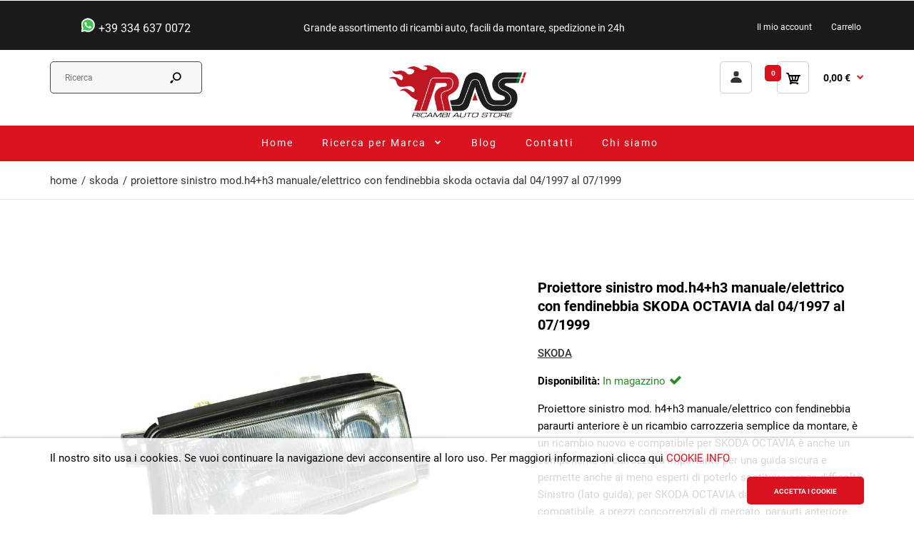

--- FILE ---
content_type: text/html; charset=utf-8
request_url: https://ricambi-carrozzeria.com/products/proiettore-sinistro-modh4-h3-manuale-elettrico-con-fendinebbia-skoda-octavia-dal-04-1997-al-07-1999
body_size: 28641
content:
<!DOCTYPE html>
<!--[if IE 7]><html lang="it" class="ie7 responsive"><![endif]-->
<!--[if IE 8]><html lang="it" class="ie8 responsive"><![endif]-->
<!--[if IE 9]><html lang="it" class="ie9 responsive"><![endif]-->
<!--[if !IE]><!--><html lang="it" class="responsive"><!--<![endif]-->
<head>
  <meta charset="utf-8" />
  <!--[if IE]><meta http-equiv='X-UA-Compatible' content='IE=edge,chrome=1' /><![endif]-->
  <meta name="msvalidate.01" content="274BE0AF655E0705FFF3C854B423EF7D" />
  <meta name="yandex-verification" content="ca24d9f2d99fb2e2" /><meta name="viewport" content="width=device-width, initial-scale=1, minimum-scale=1, maximum-scale=1" /><link rel="dns-prefetch" href="https://cdn.shopify.com">
    <link rel="preconnect" href="https://fonts.gstatic.com" crossorigin>
  	<link rel="preconnect" href="https://www.gstatic.com" />
    <link rel="dns-prefetch" href="https://productreviews.shopifycdn.com">
    <link rel="dns-prefetch" href="https://ajax.googleapis.com">
    <link rel="dns-prefetch" href="https://maps.googleapis.com">
    <link rel="dns-prefetch" href="https://maps.gstatic.com">
  	<link rel="dns-prefetch" href="https://www.googletagmanager.com" />
	<link rel="dns-prefetch" href="https://www.google-analytics.com" />
	<link rel="dns-prefetch" href="https://ssl.google-analytics.com" />
  	<link rel="dns-prefetch" href="https://stats.g.doubleclick.net" />
    <link rel="dns-prefetch" href="https://ajax.aspnetcdn.com">
  	<link rel="dns-prefetch" href="https://www.google.com" /><link rel="shortcut icon" href="//ricambi-carrozzeria.com/cdn/shop/t/25/assets/favicon.png?v=74383759684320231081630059628" type="image/x-icon" /><link rel="apple-touch-icon-precomposed" href="//ricambi-carrozzeria.com/cdn/shop/t/25/assets/iphone_icon.png?v=7826631771033315451630059629" /><link rel="apple-touch-icon-precomposed" sizes="114x114" href="//ricambi-carrozzeria.com/cdn/shop/t/25/assets/iphone_icon_retina.png?v=7826631771033315451630059629" /><link rel="apple-touch-icon-precomposed" sizes="72x72" href="//ricambi-carrozzeria.com/cdn/shop/t/25/assets/ipad_icon.png?v=7826631771033315451630059629" /><link rel="apple-touch-icon-precomposed" sizes="144x144" href="//ricambi-carrozzeria.com/cdn/shop/t/25/assets/ipad_icon_retina.png?v=7826631771033315451630059652" /><style>
  	    iframe#admin-bar-iframe{
      	display:none !important;
    }
  </style>
<!-- template = product -->
  	<title>Proiettore sinistro mod.h4+h3 manuale/elettrico con fendinebbia SKODA </title>
    <meta name="description" content="Proiettore sinistro mod. h4+h3 manuale/elettrico 97 99 con fendinebbia SKODA OCTAVIA dal 04/1997 al 07/2000, (lato guida) paraurti anteriore, Sinistro, H4+H3, Regolazione Manuale/Elettrica, Per modelli dal 1997 al 1999"/>
    <link rel="canonical" href="https://ricambi-carrozzeria.com/products/proiettore-sinistro-modh4-h3-manuale-elettrico-con-fendinebbia-skoda-octavia-dal-04-1997-al-07-1999" />
  <meta name="robots" content="index, follow">


<!-- /snippets/social-meta-tags.liquid -->
<meta property="og:site_name" content="ricambi-carrozzeria">
<meta property="og:url" content="https://ricambi-carrozzeria.com/products/proiettore-sinistro-modh4-h3-manuale-elettrico-con-fendinebbia-skoda-octavia-dal-04-1997-al-07-1999">
<meta property="og:title" content="Proiettore sinistro mod.h4+h3 manuale/elettrico con fendinebbia SKODA OCTAVIA dal 04/1997 al 07/1999">
<meta property="og:type" content="product">
<meta property="og:description" content="Proiettore sinistro mod. h4+h3 manuale/elettrico 97 99 con fendinebbia SKODA OCTAVIA dal 04/1997 al 07/2000, (lato guida) paraurti anteriore, Sinistro, H4+H3, Regolazione Manuale/Elettrica, Per modelli dal 1997 al 1999"><meta property="og:price:amount" content="72,06">
  <meta property="og:price:currency" content="EUR">
  <meta property="og:price:amount_currency" content="72,06 €"><meta property="og:image" content="http://ricambi-carrozzeria.com/cdn/shop/products/proiettore-sinistro-skoda-octavia-dal-04-97-al-07-00-fr-18430_dd0f0984-01c4-46f4-8694-54f5315f1dd6_1024x1024.jpg?v=1626206428">
<meta property="og:image:secure_url" content="https://ricambi-carrozzeria.com/cdn/shop/products/proiettore-sinistro-skoda-octavia-dal-04-97-al-07-00-fr-18430_dd0f0984-01c4-46f4-8694-54f5315f1dd6_1024x1024.jpg?v=1626206428">

<meta name="twitter:site" content="@">
<meta name="twitter:card" content="summary_large_image">
<meta name="twitter:title" content="Proiettore sinistro mod.h4+h3 manuale/elettrico con fendinebbia SKODA OCTAVIA dal 04/1997 al 07/1999">
<meta name="twitter:description" content="Proiettore sinistro mod. h4+h3 manuale/elettrico 97 99 con fendinebbia SKODA OCTAVIA dal 04/1997 al 07/2000, (lato guida) paraurti anteriore, Sinistro, H4+H3, Regolazione Manuale/Elettrica, Per modelli dal 1997 al 1999">


  <!-- script>window.performance && window.performance.mark && window.performance.mark('shopify.content_for_header.start');</script -->

  <meta name="google-site-verification" content="Z2cTxD7JAYSnJPp006ttky41xTFY4o_ST10xuqMKR3k">
  <meta name="facebook-domain-verification" content="fh49hn98v47rtt4o5ksyi1u6viit28">
  <meta id="shopify-digital-wallet" name="shopify-digital-wallet" content="/58135347377/digital_wallets/dialog">
  <meta name="shopify-checkout-api-token" content="bec97468d209b6d58230517e9ee4b421">
  <meta id="in-context-paypal-metadata"  content="" data-shop-id="58135347377" data-venmo-supported="false" data-environment="production" data-locale="it_IT" data-paypal-v4="true" data-currency="EUR">

  <!-- script>window.performance && window.performance.mark && window.performance.mark('shopify.content_for_header.end');</script -->
<!-- test end -->


  
<link href="//ricambi-carrozzeria.com/cdn/shop/t/25/assets/rt.application.scss?v=131852739805872060001738237659" rel="stylesheet" type="text/css" media="all" /><link href="//ricambi-carrozzeria.com/cdn/shop/t/25/assets/rt.custom.scss?v=11667851678083659461742295052" rel="stylesheet" type="text/css" media="all" /><link href="//ricambi-carrozzeria.com/cdn/shop/t/25/assets/custom_code.scss?v=4910107425979249891643985023" rel="stylesheet" type="text/css" media="all" /><!-- shopify-head --><script>
window.sidebar=!1,
window.template="product",
window.rtl=!1,
window.popup_mailchimp_expire=0,
window.popup_mailchimp_period=1,
window.popup_mailchimp_delay=200,
window.popup_mailchimp_close=0,
window.products={},window.product_image_zoom=0,
window.asset_url="//ricambi-carrozzeria.com/cdn/shop/t/25/assets/?v=19869",
window.swatch_color=false,
window.swatch_size=false,
window.shopping_cart_type="direct",
window.contact_map_address="Viale Magenta, 1C42123 Reggio Emilia (RE)",
window.money_format="{{ amount_with_comma_separator }} €",
window.show_multiple_currencies=true,window.shopCurrency="EUR",
window.defaultCurrency="USD",
window.cookieCurrency="",
window.jsonCurrency="{{ amount_with_comma_separator }} € EUR",
window.jsonMoney="{{ amount_with_comma_separator }} €",
window.formatCurrency="money_format",window.all_results_text="Vedi tutti i risultati",
window.megamenu_active=!1,
window.megamenu_hover=!1,
window.megamenu_responsive=!1,
window.megamenu_responsive_design="yes",
window.fixed_header="header",
window.compare="",
window.pitem_row="2",
window.swatch_color="",
window.swatch_size="",
window.swatch_color_advanced="";
window.hn_use = false;
window.hn_once = false;
window.social_instagram = false;
var theme = {
  apps: {
    details: "Particolari",
    buyNow: "Acquista ora",
  },
  strings: {
    addToCart: "Aggiungi al carrello",
    soldOut: "Esaurito",
    unavailable: "Non disponibile",
    inStock: "In magazzino",
    available: "A disposizione: ",
    outStock: "Esaurito",
    sale: "Vendita",
    btn_select_options: "Seleziona le opzioni",
    btn_add_to_cart: "Aggiungi al carrello"
  },
  settings: {
    moneyFormat:"{{ amount_with_comma_separator }} €",
  },
  inventory: false,
  sale_percentages: null,
  asset_url: "\/\/ricambi-carrozzeria.com\/cdn\/shop\/t\/25\/assets\/?v=19869"
}

</script>

<link href="https://monorail-edge.shopifysvc.com" rel="dns-prefetch">
<script>(function(){if ("sendBeacon" in navigator && "performance" in window) {try {var session_token_from_headers = performance.getEntriesByType('navigation')[0].serverTiming.find(x => x.name == '_s').description;} catch {var session_token_from_headers = undefined;}var session_cookie_matches = document.cookie.match(/_shopify_s=([^;]*)/);var session_token_from_cookie = session_cookie_matches && session_cookie_matches.length === 2 ? session_cookie_matches[1] : "";var session_token = session_token_from_headers || session_token_from_cookie || "";function handle_abandonment_event(e) {var entries = performance.getEntries().filter(function(entry) {return /monorail-edge.shopifysvc.com/.test(entry.name);});if (!window.abandonment_tracked && entries.length === 0) {window.abandonment_tracked = true;var currentMs = Date.now();var navigation_start = performance.timing.navigationStart;var payload = {shop_id: 58135347377,url: window.location.href,navigation_start,duration: currentMs - navigation_start,session_token,page_type: "product"};window.navigator.sendBeacon("https://monorail-edge.shopifysvc.com/v1/produce", JSON.stringify({schema_id: "online_store_buyer_site_abandonment/1.1",payload: payload,metadata: {event_created_at_ms: currentMs,event_sent_at_ms: currentMs}}));}}window.addEventListener('pagehide', handle_abandonment_event);}}());</script>
<script id="web-pixels-manager-setup">(function e(e,d,r,n,o){if(void 0===o&&(o={}),!Boolean(null===(a=null===(i=window.Shopify)||void 0===i?void 0:i.analytics)||void 0===a?void 0:a.replayQueue)){var i,a;window.Shopify=window.Shopify||{};var t=window.Shopify;t.analytics=t.analytics||{};var s=t.analytics;s.replayQueue=[],s.publish=function(e,d,r){return s.replayQueue.push([e,d,r]),!0};try{self.performance.mark("wpm:start")}catch(e){}var l=function(){var e={modern:/Edge?\/(1{2}[4-9]|1[2-9]\d|[2-9]\d{2}|\d{4,})\.\d+(\.\d+|)|Firefox\/(1{2}[4-9]|1[2-9]\d|[2-9]\d{2}|\d{4,})\.\d+(\.\d+|)|Chrom(ium|e)\/(9{2}|\d{3,})\.\d+(\.\d+|)|(Maci|X1{2}).+ Version\/(15\.\d+|(1[6-9]|[2-9]\d|\d{3,})\.\d+)([,.]\d+|)( \(\w+\)|)( Mobile\/\w+|) Safari\/|Chrome.+OPR\/(9{2}|\d{3,})\.\d+\.\d+|(CPU[ +]OS|iPhone[ +]OS|CPU[ +]iPhone|CPU IPhone OS|CPU iPad OS)[ +]+(15[._]\d+|(1[6-9]|[2-9]\d|\d{3,})[._]\d+)([._]\d+|)|Android:?[ /-](13[3-9]|1[4-9]\d|[2-9]\d{2}|\d{4,})(\.\d+|)(\.\d+|)|Android.+Firefox\/(13[5-9]|1[4-9]\d|[2-9]\d{2}|\d{4,})\.\d+(\.\d+|)|Android.+Chrom(ium|e)\/(13[3-9]|1[4-9]\d|[2-9]\d{2}|\d{4,})\.\d+(\.\d+|)|SamsungBrowser\/([2-9]\d|\d{3,})\.\d+/,legacy:/Edge?\/(1[6-9]|[2-9]\d|\d{3,})\.\d+(\.\d+|)|Firefox\/(5[4-9]|[6-9]\d|\d{3,})\.\d+(\.\d+|)|Chrom(ium|e)\/(5[1-9]|[6-9]\d|\d{3,})\.\d+(\.\d+|)([\d.]+$|.*Safari\/(?![\d.]+ Edge\/[\d.]+$))|(Maci|X1{2}).+ Version\/(10\.\d+|(1[1-9]|[2-9]\d|\d{3,})\.\d+)([,.]\d+|)( \(\w+\)|)( Mobile\/\w+|) Safari\/|Chrome.+OPR\/(3[89]|[4-9]\d|\d{3,})\.\d+\.\d+|(CPU[ +]OS|iPhone[ +]OS|CPU[ +]iPhone|CPU IPhone OS|CPU iPad OS)[ +]+(10[._]\d+|(1[1-9]|[2-9]\d|\d{3,})[._]\d+)([._]\d+|)|Android:?[ /-](13[3-9]|1[4-9]\d|[2-9]\d{2}|\d{4,})(\.\d+|)(\.\d+|)|Mobile Safari.+OPR\/([89]\d|\d{3,})\.\d+\.\d+|Android.+Firefox\/(13[5-9]|1[4-9]\d|[2-9]\d{2}|\d{4,})\.\d+(\.\d+|)|Android.+Chrom(ium|e)\/(13[3-9]|1[4-9]\d|[2-9]\d{2}|\d{4,})\.\d+(\.\d+|)|Android.+(UC? ?Browser|UCWEB|U3)[ /]?(15\.([5-9]|\d{2,})|(1[6-9]|[2-9]\d|\d{3,})\.\d+)\.\d+|SamsungBrowser\/(5\.\d+|([6-9]|\d{2,})\.\d+)|Android.+MQ{2}Browser\/(14(\.(9|\d{2,})|)|(1[5-9]|[2-9]\d|\d{3,})(\.\d+|))(\.\d+|)|K[Aa][Ii]OS\/(3\.\d+|([4-9]|\d{2,})\.\d+)(\.\d+|)/},d=e.modern,r=e.legacy,n=navigator.userAgent;return n.match(d)?"modern":n.match(r)?"legacy":"unknown"}(),u="modern"===l?"modern":"legacy",c=(null!=n?n:{modern:"",legacy:""})[u],f=function(e){return[e.baseUrl,"/wpm","/b",e.hashVersion,"modern"===e.buildTarget?"m":"l",".js"].join("")}({baseUrl:d,hashVersion:r,buildTarget:u}),m=function(e){var d=e.version,r=e.bundleTarget,n=e.surface,o=e.pageUrl,i=e.monorailEndpoint;return{emit:function(e){var a=e.status,t=e.errorMsg,s=(new Date).getTime(),l=JSON.stringify({metadata:{event_sent_at_ms:s},events:[{schema_id:"web_pixels_manager_load/3.1",payload:{version:d,bundle_target:r,page_url:o,status:a,surface:n,error_msg:t},metadata:{event_created_at_ms:s}}]});if(!i)return console&&console.warn&&console.warn("[Web Pixels Manager] No Monorail endpoint provided, skipping logging."),!1;try{return self.navigator.sendBeacon.bind(self.navigator)(i,l)}catch(e){}var u=new XMLHttpRequest;try{return u.open("POST",i,!0),u.setRequestHeader("Content-Type","text/plain"),u.send(l),!0}catch(e){return console&&console.warn&&console.warn("[Web Pixels Manager] Got an unhandled error while logging to Monorail."),!1}}}}({version:r,bundleTarget:l,surface:e.surface,pageUrl:self.location.href,monorailEndpoint:e.monorailEndpoint});try{o.browserTarget=l,function(e){var d=e.src,r=e.async,n=void 0===r||r,o=e.onload,i=e.onerror,a=e.sri,t=e.scriptDataAttributes,s=void 0===t?{}:t,l=document.createElement("script"),u=document.querySelector("head"),c=document.querySelector("body");if(l.async=n,l.src=d,a&&(l.integrity=a,l.crossOrigin="anonymous"),s)for(var f in s)if(Object.prototype.hasOwnProperty.call(s,f))try{l.dataset[f]=s[f]}catch(e){}if(o&&l.addEventListener("load",o),i&&l.addEventListener("error",i),u)u.appendChild(l);else{if(!c)throw new Error("Did not find a head or body element to append the script");c.appendChild(l)}}({src:f,async:!0,onload:function(){if(!function(){var e,d;return Boolean(null===(d=null===(e=window.Shopify)||void 0===e?void 0:e.analytics)||void 0===d?void 0:d.initialized)}()){var d=window.webPixelsManager.init(e)||void 0;if(d){var r=window.Shopify.analytics;r.replayQueue.forEach((function(e){var r=e[0],n=e[1],o=e[2];d.publishCustomEvent(r,n,o)})),r.replayQueue=[],r.publish=d.publishCustomEvent,r.visitor=d.visitor,r.initialized=!0}}},onerror:function(){return m.emit({status:"failed",errorMsg:"".concat(f," has failed to load")})},sri:function(e){var d=/^sha384-[A-Za-z0-9+/=]+$/;return"string"==typeof e&&d.test(e)}(c)?c:"",scriptDataAttributes:o}),m.emit({status:"loading"})}catch(e){m.emit({status:"failed",errorMsg:(null==e?void 0:e.message)||"Unknown error"})}}})({shopId: 58135347377,storefrontBaseUrl: "https://ricambi-carrozzeria.com",extensionsBaseUrl: "https://extensions.shopifycdn.com/cdn/shopifycloud/web-pixels-manager",monorailEndpoint: "https://monorail-edge.shopifysvc.com/unstable/produce_batch",surface: "storefront-renderer",enabledBetaFlags: ["2dca8a86"],webPixelsConfigList: [{"id":"1048510811","configuration":"{\"config\":\"{\\\"pixel_id\\\":\\\"AW-10801238495\\\",\\\"target_country\\\":\\\"IT\\\",\\\"gtag_events\\\":[{\\\"type\\\":\\\"search\\\",\\\"action_label\\\":\\\"AW-10801238495\\\/7unxCN7zh4cDEN-jt54o\\\"},{\\\"type\\\":\\\"begin_checkout\\\",\\\"action_label\\\":\\\"AW-10801238495\\\/QulsCNvzh4cDEN-jt54o\\\"},{\\\"type\\\":\\\"view_item\\\",\\\"action_label\\\":[\\\"AW-10801238495\\\/LK33CNXzh4cDEN-jt54o\\\",\\\"MC-SKWDM8GLLY\\\"]},{\\\"type\\\":\\\"purchase\\\",\\\"action_label\\\":[\\\"AW-10801238495\\\/ZzRFCNLzh4cDEN-jt54o\\\",\\\"MC-SKWDM8GLLY\\\"]},{\\\"type\\\":\\\"page_view\\\",\\\"action_label\\\":[\\\"AW-10801238495\\\/vktrCM_zh4cDEN-jt54o\\\",\\\"MC-SKWDM8GLLY\\\"]},{\\\"type\\\":\\\"add_payment_info\\\",\\\"action_label\\\":\\\"AW-10801238495\\\/kGSzCOHzh4cDEN-jt54o\\\"},{\\\"type\\\":\\\"add_to_cart\\\",\\\"action_label\\\":\\\"AW-10801238495\\\/ydptCNjzh4cDEN-jt54o\\\"}],\\\"enable_monitoring_mode\\\":false}\"}","eventPayloadVersion":"v1","runtimeContext":"OPEN","scriptVersion":"b2a88bafab3e21179ed38636efcd8a93","type":"APP","apiClientId":1780363,"privacyPurposes":[],"dataSharingAdjustments":{"protectedCustomerApprovalScopes":["read_customer_address","read_customer_email","read_customer_name","read_customer_personal_data","read_customer_phone"]}},{"id":"286589275","configuration":"{\"pixel_id\":\"284701043567903\",\"pixel_type\":\"facebook_pixel\",\"metaapp_system_user_token\":\"-\"}","eventPayloadVersion":"v1","runtimeContext":"OPEN","scriptVersion":"ca16bc87fe92b6042fbaa3acc2fbdaa6","type":"APP","apiClientId":2329312,"privacyPurposes":["ANALYTICS","MARKETING","SALE_OF_DATA"],"dataSharingAdjustments":{"protectedCustomerApprovalScopes":["read_customer_address","read_customer_email","read_customer_name","read_customer_personal_data","read_customer_phone"]}},{"id":"204603739","eventPayloadVersion":"v1","runtimeContext":"LAX","scriptVersion":"1","type":"CUSTOM","privacyPurposes":["ANALYTICS"],"name":"Google Analytics tag (migrated)"},{"id":"shopify-app-pixel","configuration":"{}","eventPayloadVersion":"v1","runtimeContext":"STRICT","scriptVersion":"0450","apiClientId":"shopify-pixel","type":"APP","privacyPurposes":["ANALYTICS","MARKETING"]},{"id":"shopify-custom-pixel","eventPayloadVersion":"v1","runtimeContext":"LAX","scriptVersion":"0450","apiClientId":"shopify-pixel","type":"CUSTOM","privacyPurposes":["ANALYTICS","MARKETING"]}],isMerchantRequest: false,initData: {"shop":{"name":"ricambi-carrozzeria","paymentSettings":{"currencyCode":"EUR"},"myshopifyDomain":"ricambi-carrozzeria.myshopify.com","countryCode":"IT","storefrontUrl":"https:\/\/ricambi-carrozzeria.com"},"customer":null,"cart":null,"checkout":null,"productVariants":[{"price":{"amount":72.06,"currencyCode":"EUR"},"product":{"title":"Proiettore sinistro mod.h4+h3 manuale\/elettrico con fendinebbia SKODA OCTAVIA dal 04\/1997 al 07\/1999","vendor":"SKODA","id":"6814303748273","untranslatedTitle":"Proiettore sinistro mod.h4+h3 manuale\/elettrico con fendinebbia SKODA OCTAVIA dal 04\/1997 al 07\/1999","url":"\/products\/proiettore-sinistro-modh4-h3-manuale-elettrico-con-fendinebbia-skoda-octavia-dal-04-1997-al-07-1999","type":"FANALI - PROIETTORE"},"id":"40329804415153","image":{"src":"\/\/ricambi-carrozzeria.com\/cdn\/shop\/products\/proiettore-sinistro-skoda-octavia-dal-04-97-al-07-00-fr-18430_dd0f0984-01c4-46f4-8694-54f5315f1dd6.jpg?v=1626206428"},"sku":"FR-18430","title":"Default","untranslatedTitle":"Default"}],"purchasingCompany":null},},"https://ricambi-carrozzeria.com/cdn","fcfee988w5aeb613cpc8e4bc33m6693e112",{"modern":"","legacy":""},{"shopId":"58135347377","storefrontBaseUrl":"https:\/\/ricambi-carrozzeria.com","extensionBaseUrl":"https:\/\/extensions.shopifycdn.com\/cdn\/shopifycloud\/web-pixels-manager","surface":"storefront-renderer","enabledBetaFlags":"[\"2dca8a86\"]","isMerchantRequest":"false","hashVersion":"fcfee988w5aeb613cpc8e4bc33m6693e112","publish":"custom","events":"[[\"page_viewed\",{}],[\"product_viewed\",{\"productVariant\":{\"price\":{\"amount\":72.06,\"currencyCode\":\"EUR\"},\"product\":{\"title\":\"Proiettore sinistro mod.h4+h3 manuale\/elettrico con fendinebbia SKODA OCTAVIA dal 04\/1997 al 07\/1999\",\"vendor\":\"SKODA\",\"id\":\"6814303748273\",\"untranslatedTitle\":\"Proiettore sinistro mod.h4+h3 manuale\/elettrico con fendinebbia SKODA OCTAVIA dal 04\/1997 al 07\/1999\",\"url\":\"\/products\/proiettore-sinistro-modh4-h3-manuale-elettrico-con-fendinebbia-skoda-octavia-dal-04-1997-al-07-1999\",\"type\":\"FANALI - PROIETTORE\"},\"id\":\"40329804415153\",\"image\":{\"src\":\"\/\/ricambi-carrozzeria.com\/cdn\/shop\/products\/proiettore-sinistro-skoda-octavia-dal-04-97-al-07-00-fr-18430_dd0f0984-01c4-46f4-8694-54f5315f1dd6.jpg?v=1626206428\"},\"sku\":\"FR-18430\",\"title\":\"Default\",\"untranslatedTitle\":\"Default\"}}]]"});</script><script>
  window.ShopifyAnalytics = window.ShopifyAnalytics || {};
  window.ShopifyAnalytics.meta = window.ShopifyAnalytics.meta || {};
  window.ShopifyAnalytics.meta.currency = 'EUR';
  var meta = {"product":{"id":6814303748273,"gid":"gid:\/\/shopify\/Product\/6814303748273","vendor":"SKODA","type":"FANALI - PROIETTORE","handle":"proiettore-sinistro-modh4-h3-manuale-elettrico-con-fendinebbia-skoda-octavia-dal-04-1997-al-07-1999","variants":[{"id":40329804415153,"price":7206,"name":"Proiettore sinistro mod.h4+h3 manuale\/elettrico con fendinebbia SKODA OCTAVIA dal 04\/1997 al 07\/1999","public_title":null,"sku":"FR-18430"}],"remote":false},"page":{"pageType":"product","resourceType":"product","resourceId":6814303748273,"requestId":"72f14635-7e6b-42d2-a149-f8c93d52a6e7-1769066474"}};
  for (var attr in meta) {
    window.ShopifyAnalytics.meta[attr] = meta[attr];
  }
</script>
<script class="analytics">
  (function () {
    var customDocumentWrite = function(content) {
      var jquery = null;

      if (window.jQuery) {
        jquery = window.jQuery;
      } else if (window.Checkout && window.Checkout.$) {
        jquery = window.Checkout.$;
      }

      if (jquery) {
        jquery('body').append(content);
      }
    };

    var hasLoggedConversion = function(token) {
      if (token) {
        return document.cookie.indexOf('loggedConversion=' + token) !== -1;
      }
      return false;
    }

    var setCookieIfConversion = function(token) {
      if (token) {
        var twoMonthsFromNow = new Date(Date.now());
        twoMonthsFromNow.setMonth(twoMonthsFromNow.getMonth() + 2);

        document.cookie = 'loggedConversion=' + token + '; expires=' + twoMonthsFromNow;
      }
    }

    var trekkie = window.ShopifyAnalytics.lib = window.trekkie = window.trekkie || [];
    if (trekkie.integrations) {
      return;
    }
    trekkie.methods = [
      'identify',
      'page',
      'ready',
      'track',
      'trackForm',
      'trackLink'
    ];
    trekkie.factory = function(method) {
      return function() {
        var args = Array.prototype.slice.call(arguments);
        args.unshift(method);
        trekkie.push(args);
        return trekkie;
      };
    };
    for (var i = 0; i < trekkie.methods.length; i++) {
      var key = trekkie.methods[i];
      trekkie[key] = trekkie.factory(key);
    }
    trekkie.load = function(config) {
      trekkie.config = config || {};
      trekkie.config.initialDocumentCookie = document.cookie;
      var first = document.getElementsByTagName('script')[0];
      var script = document.createElement('script');
      script.type = 'text/javascript';
      script.onerror = function(e) {
        var scriptFallback = document.createElement('script');
        scriptFallback.type = 'text/javascript';
        scriptFallback.onerror = function(error) {
                var Monorail = {
      produce: function produce(monorailDomain, schemaId, payload) {
        var currentMs = new Date().getTime();
        var event = {
          schema_id: schemaId,
          payload: payload,
          metadata: {
            event_created_at_ms: currentMs,
            event_sent_at_ms: currentMs
          }
        };
        return Monorail.sendRequest("https://" + monorailDomain + "/v1/produce", JSON.stringify(event));
      },
      sendRequest: function sendRequest(endpointUrl, payload) {
        // Try the sendBeacon API
        if (window && window.navigator && typeof window.navigator.sendBeacon === 'function' && typeof window.Blob === 'function' && !Monorail.isIos12()) {
          var blobData = new window.Blob([payload], {
            type: 'text/plain'
          });

          if (window.navigator.sendBeacon(endpointUrl, blobData)) {
            return true;
          } // sendBeacon was not successful

        } // XHR beacon

        var xhr = new XMLHttpRequest();

        try {
          xhr.open('POST', endpointUrl);
          xhr.setRequestHeader('Content-Type', 'text/plain');
          xhr.send(payload);
        } catch (e) {
          console.log(e);
        }

        return false;
      },
      isIos12: function isIos12() {
        return window.navigator.userAgent.lastIndexOf('iPhone; CPU iPhone OS 12_') !== -1 || window.navigator.userAgent.lastIndexOf('iPad; CPU OS 12_') !== -1;
      }
    };
    Monorail.produce('monorail-edge.shopifysvc.com',
      'trekkie_storefront_load_errors/1.1',
      {shop_id: 58135347377,
      theme_id: 126479761585,
      app_name: "storefront",
      context_url: window.location.href,
      source_url: "//ricambi-carrozzeria.com/cdn/s/trekkie.storefront.1bbfab421998800ff09850b62e84b8915387986d.min.js"});

        };
        scriptFallback.async = true;
        scriptFallback.src = '//ricambi-carrozzeria.com/cdn/s/trekkie.storefront.1bbfab421998800ff09850b62e84b8915387986d.min.js';
        first.parentNode.insertBefore(scriptFallback, first);
      };
      script.async = true;
      script.src = '//ricambi-carrozzeria.com/cdn/s/trekkie.storefront.1bbfab421998800ff09850b62e84b8915387986d.min.js';
      first.parentNode.insertBefore(script, first);
    };
    trekkie.load(
      {"Trekkie":{"appName":"storefront","development":false,"defaultAttributes":{"shopId":58135347377,"isMerchantRequest":null,"themeId":126479761585,"themeCityHash":"14991350216111016861","contentLanguage":"it","currency":"EUR","eventMetadataId":"dd3d9349-bcf2-4426-910d-7e9569de5078"},"isServerSideCookieWritingEnabled":true,"monorailRegion":"shop_domain","enabledBetaFlags":["65f19447"]},"Session Attribution":{},"S2S":{"facebookCapiEnabled":true,"source":"trekkie-storefront-renderer","apiClientId":580111}}
    );

    var loaded = false;
    trekkie.ready(function() {
      if (loaded) return;
      loaded = true;

      window.ShopifyAnalytics.lib = window.trekkie;

      var originalDocumentWrite = document.write;
      document.write = customDocumentWrite;
      try { window.ShopifyAnalytics.merchantGoogleAnalytics.call(this); } catch(error) {};
      document.write = originalDocumentWrite;

      window.ShopifyAnalytics.lib.page(null,{"pageType":"product","resourceType":"product","resourceId":6814303748273,"requestId":"72f14635-7e6b-42d2-a149-f8c93d52a6e7-1769066474","shopifyEmitted":true});

      var match = window.location.pathname.match(/checkouts\/(.+)\/(thank_you|post_purchase)/)
      var token = match? match[1]: undefined;
      if (!hasLoggedConversion(token)) {
        setCookieIfConversion(token);
        window.ShopifyAnalytics.lib.track("Viewed Product",{"currency":"EUR","variantId":40329804415153,"productId":6814303748273,"productGid":"gid:\/\/shopify\/Product\/6814303748273","name":"Proiettore sinistro mod.h4+h3 manuale\/elettrico con fendinebbia SKODA OCTAVIA dal 04\/1997 al 07\/1999","price":"72.06","sku":"FR-18430","brand":"SKODA","variant":null,"category":"FANALI - PROIETTORE","nonInteraction":true,"remote":false},undefined,undefined,{"shopifyEmitted":true});
      window.ShopifyAnalytics.lib.track("monorail:\/\/trekkie_storefront_viewed_product\/1.1",{"currency":"EUR","variantId":40329804415153,"productId":6814303748273,"productGid":"gid:\/\/shopify\/Product\/6814303748273","name":"Proiettore sinistro mod.h4+h3 manuale\/elettrico con fendinebbia SKODA OCTAVIA dal 04\/1997 al 07\/1999","price":"72.06","sku":"FR-18430","brand":"SKODA","variant":null,"category":"FANALI - PROIETTORE","nonInteraction":true,"remote":false,"referer":"https:\/\/ricambi-carrozzeria.com\/products\/proiettore-sinistro-modh4-h3-manuale-elettrico-con-fendinebbia-skoda-octavia-dal-04-1997-al-07-1999"});
      }
    });


        var eventsListenerScript = document.createElement('script');
        eventsListenerScript.async = true;
        eventsListenerScript.src = "//ricambi-carrozzeria.com/cdn/shopifycloud/storefront/assets/shop_events_listener-3da45d37.js";
        document.getElementsByTagName('head')[0].appendChild(eventsListenerScript);

})();</script>
  <script>
  if (!window.ga || (window.ga && typeof window.ga !== 'function')) {
    window.ga = function ga() {
      (window.ga.q = window.ga.q || []).push(arguments);
      if (window.Shopify && window.Shopify.analytics && typeof window.Shopify.analytics.publish === 'function') {
        window.Shopify.analytics.publish("ga_stub_called", {}, {sendTo: "google_osp_migration"});
      }
      console.error("Shopify's Google Analytics stub called with:", Array.from(arguments), "\nSee https://help.shopify.com/manual/promoting-marketing/pixels/pixel-migration#google for more information.");
    };
    if (window.Shopify && window.Shopify.analytics && typeof window.Shopify.analytics.publish === 'function') {
      window.Shopify.analytics.publish("ga_stub_initialized", {}, {sendTo: "google_osp_migration"});
    }
  }
</script>
<script
  defer
  src="https://ricambi-carrozzeria.com/cdn/shopifycloud/perf-kit/shopify-perf-kit-3.0.4.min.js"
  data-application="storefront-renderer"
  data-shop-id="58135347377"
  data-render-region="gcp-us-east1"
  data-page-type="product"
  data-theme-instance-id="126479761585"
  data-theme-name="Fastor"
  data-theme-version="4.5"
  data-monorail-region="shop_domain"
  data-resource-timing-sampling-rate="10"
  data-shs="true"
  data-shs-beacon="true"
  data-shs-export-with-fetch="true"
  data-shs-logs-sample-rate="1"
  data-shs-beacon-endpoint="https://ricambi-carrozzeria.com/api/collect"
></script>
</head>




<body class=" deco-frame- deco-effect-  templateProduct body-full-width dropdown-menu-type-4 no-box-type-7 sale-new-type-2 body-white body-header-type-2 has-variant-mobile flex-view-1 collection-template-promo menu-noborder"><div id="global__symbols" style="display: none;">
  <svg xmlns="http://www.w3.org/2000/svg">
    <symbol id="global__symbols-heart"><svg xmlns="http://www.w3.org/2000/svg" viewBox="0 0 30 30"><path d="M19.9,4.1c-1.8,0-3.6,0.7-4.9,1.8c-1.3-1.2-3.1-1.8-4.9-1.8c-3.9,0-7,2.9-7,6.4c0,1.3,0.4,2.6,1.3,3.7c0,0,0.1,0.1,0.1,0.2l9.1,10.7c0.4,0.4,0.9,0.7,1.5,0.7c0.6,0,1.1-0.2,1.5-0.7l9.1-10.7c0.1-0.1,0.1-0.1,0.2-0.2c0.8-1.1,1.2-2.3,1.2-3.7C27,7,23.8,4.1,19.9,4.1z M9.9,8c-1.6,0-2.8,1.1-2.8,2.5c0,0.3-0.2,0.5-0.5,0.5s-0.5-0.2-0.5-0.5C6.1,8.6,7.8,7,9.9,7c0.3,0,0.5,0.2,0.5,0.5S10.1,8,9.9,8z"/></svg></symbol>
    <symbol id="global__symbols-profile"><svg xmlns="http://www.w3.org/2000/svg" viewBox="0 0 30 30"><g><path d="M13.4,13.6h3.2c2,0,3.7-1.7,3.7-3.7V6.7c0-2-1.7-3.7-3.7-3.7h-3.2c-2,0-3.7,1.7-3.7,3.7V10C9.7,12,11.4,13.6,13.4,13.6z"/><path d="M26.5,22.4c-2.2-4.5-6.6-7.2-11.5-7.2c-5,0-9.4,2.8-11.5,7.2c-0.5,1-0.4,2.1,0.2,3.1c0.6,0.9,1.6,1.5,2.7,1.5h17.4c1.1,0,2.1-0.6,2.7-1.5C26.9,24.5,27,23.4,26.5,22.4z"/></g></svg></symbol>
    <symbol id="global__symbols-cart"><svg xmlns="http://www.w3.org/2000/svg" viewBox="0 0 30 30"><g><g><path d="M22.3,20H11.6c-1,0-1.8-0.7-2.1-1.6L7,9.2c0-0.1,0-0.3,0.1-0.4c0.1-0.1,0.2-0.2,0.4-0.2h18.9c0.2,0,0.3,0.1,0.4,0.2c0.1,0.1,0.1,0.3,0.1,0.4l-2.5,9.2C24.2,19.4,23.3,20,22.3,20z"/></g><g><path d="M6.6,7.6l-0.8-3H3.1v-1h3.1c0.2,0,0.4,0.2,0.5,0.4l0.9,3.3L6.6,7.6z"/></g><g><path d="M11.6,26.4c-1.4,0-2.5-1.1-2.5-2.5s1.1-2.5,2.5-2.5c1.4,0,2.5,1.1,2.5,2.5S12.9,26.4,11.6,26.4z"/></g><g><path d="M22.3,26.4c-1.4,0-2.5-1.1-2.5-2.5s1.1-2.5,2.5-2.5c1.4,0,2.5,1.1,2.5,2.5S23.7,26.4,22.3,26.4z"/></g></g></svg></symbol><symbol id="global__symbols-cart-desktop"><svg xmlns="http://www.w3.org/2000/svg" viewBox="0 0 504.256 504.256"><path d="M478.755,125.762l-363.982-0.063L99.517,73.176c-2.274-7.831-8.578-14.018-16.45-16.147L29.673,42.591   c-2.012-0.544-4.081-0.82-6.149-0.82c-10.596,0-19.93,7.15-22.698,17.388c-1.641,6.065-0.82,12.407,2.31,17.856   c3.129,5.449,8.192,9.353,14.258,10.993l40.631,10.987l82.486,297.522c-11.749,5.797-19.367,17.809-19.367,31.184   c0,19.18,15.604,34.783,34.783,34.783c19.179,0,34.784-15.604,34.784-34.783c0-0.453-0.009-0.904-0.026-1.357h167.917   c-0.019,0.453-0.026,0.906-0.026,1.357c0,19.18,15.604,34.783,34.784,34.783c19.18,0,34.783-15.604,34.783-34.783   c0-17.629-13.402-32.408-30.554-34.518c-41.737-6.74-212.073-14.977-212.073-14.977l-5.595-21.894h212.53   c10.866,0,20.526-7.302,23.495-17.754l45.93-161.797h16.88c14.083,0,25.5-11.417,25.5-25.5S492.838,125.762,478.755,125.762z    M208.05,302.168h-39.839c-1.089-0.02-2.688,0.231-3.417-2.332c-0.926-3.254-2.223-7.725-2.223-7.725l-31.223-109.99   c-0.152-0.535-0.042-1.121,0.293-1.564c0.337-0.446,0.871-0.712,1.43-0.712h48.418c0.844,0,1.562,0.575,1.745,1.399l26.407,118.246   l0.096,0.365c0.05,0.163,0.075,0.338,0.075,0.521C209.812,301.356,209.023,302.153,208.05,302.168z M309.718,182.025   l-21.519,118.746c-0.183,0.822-0.9,1.396-1.744,1.396h-30.05c-0.845,0-1.563-0.576-1.748-1.398L233.14,182.021   c-0.119-0.53,0.009-1.079,0.352-1.506c0.341-0.425,0.85-0.669,1.395-0.669h73.084c0.546,0,1.055,0.244,1.397,0.672   C309.71,180.942,309.837,181.493,309.718,182.025z M411.511,182.125l-33.709,118.742c-0.218,0.767-0.926,1.304-1.722,1.304h-41.227   c-0.547,0-1.056-0.244-1.396-0.67c-0.342-0.427-0.469-0.979-0.351-1.511l26.517-118.745c0.181-0.81,0.916-1.398,1.748-1.398h48.417   c0.558,0,1.091,0.265,1.427,0.71C411.553,181.001,411.662,181.587,411.511,182.125z"></path></svg></symbol><symbol id="global__symbols-close"><svg xmlns="http://www.w3.org/2000/svg" viewBox="0 0 32 32"><g id="icomoon-ignore"></g><path d="M10.722 9.969l-0.754 0.754 5.278 5.278-5.253 5.253 0.754 0.754 5.253-5.253 5.253 5.253 0.754-0.754-5.253-5.253 5.278-5.278-0.754-0.754-5.278 5.278z" ></path></svg></symbol>
    <symbol id="global__symbols-cart-add"><svg xmlns="http://www.w3.org/2000/svg" viewBox="0 0 504.255 504.254"><g><g><path d="M283.863,374.637c0-2.2,0.07-4.383,0.195-6.553c-51.003-3.162-98.544-5.461-98.544-5.461l-5.595-21.894h109.17 c7.779-24.556,23.771-45.49,44.74-59.563l25.794-115.506c0.181-0.81,0.916-1.398,1.748-1.398h48.417 c0.558,0,1.091,0.265,1.427,0.71c0.337,0.446,0.446,1.033,0.295,1.569l-27.327,96.262c4-0.432,8.062-0.66,12.177-0.66 c12.307,0,24.154,1.992,35.248,5.662l30.268-106.625h16.88c14.083,0,25.5-11.417,25.5-25.5s-11.417-25.6-25.5-25.6l-363.982,0.037 L99.517,57.593c-2.274-7.831-8.578-14.018-16.45-16.147L29.673,27.008c-2.012-0.544-4.081-0.82-6.149-0.82 c-10.596,0-19.93,7.15-22.698,17.388c-1.641,6.065-0.82,12.407,2.31,17.856c3.129,5.449,8.192,9.353,14.258,10.993l40.631,10.987 l82.486,297.522c-11.749,5.797-19.367,17.809-19.367,31.184c0,19.18,15.604,34.783,34.783,34.783 c19.179,0,34.784-15.604,34.784-34.783c0-0.453-0.009-0.904-0.026-1.357h99.129C285.957,399.418,283.863,387.268,283.863,374.637z M233.492,164.931c0.341-0.425,0.85-0.669,1.395-0.669h73.085c0.546,0,1.055,0.244,1.397,0.672 c0.341,0.425,0.468,0.975,0.349,1.508l-21.519,118.746c-0.183,0.822-0.9,1.396-1.744,1.396h-30.05 c-0.845,0-1.563-0.576-1.748-1.398l-21.516-118.748C233.022,165.907,233.149,165.359,233.492,164.931z M164.42,283.377 c-0.255-0.9-33.072-116.839-33.072-116.839c-0.152-0.535-0.042-1.121,0.293-1.564c0.337-0.446,0.871-0.712,1.43-0.712h48.418 c0.844,0,1.562,0.575,1.745,1.399l26.407,118.246l0.096,0.365c0.05,0.163,0.075,0.338,0.075,0.521 c0,0.979-0.788,1.775-1.762,1.791h-41.273C165.27,286.584,164.675,284.279,164.42,283.377z"/><g><path d="M401.629,283.077c-53.846,0-97.496,43.65-97.496,97.495s43.65,97.495,97.496,97.495c53.845,0,97.494-43.65,97.494-97.495 S455.474,283.077,401.629,283.077z M455.625,395.573h-39.248v38.996c0,8.285-6.716,15-15,15s-15-6.715-15-15v-38.996h-38.746 c-8.283,0-15-6.717-15-15.001s6.717-15,15-15h38.746v-38.997c0-8.283,6.716-15,15-15s15,6.717,15,15v38.997h39.248 c8.285,0,15,6.716,15,15S463.91,395.573,455.625,395.573z"/></g></g></g></svg></symbol>
    <symbol id="global__symbols-search"><svg xmlns="http://www.w3.org/2000/svg" viewBox="0 0 30 30"><g><g><path d="M14.7,0.5c-4.8,0-8.8,3.9-8.8,8.8c0,4.8,3.9,8.8,8.8,8.8s8.8-3.9,8.8-8.8C23.5,4.4,19.6,0.5,14.7,0.5z M14.7,15.5c-3.4,0-6.2-2.8-6.2-6.2c0-3.4,2.8-6.2,6.2-6.2c3.4,0,6.2,2.8,6.2,6.2C20.9,12.7,18.1,15.5,14.7,15.5z"/></g><path d="M7.3,16l-1.6,1.6l-0.1-0.1c-0.5-0.5-1.3-0.5-1.8,0l-3,3c-0.5,0.5-0.5,1.3,0,1.8l0.9,0.9c0.2,0.2,0.5,0.4,0.9,0.4s0.6-0.1,0.9-0.4l3-3c0.5-0.5,0.5-1.3,0-1.8l-0.1-0.1L8,16.7c0.2-0.2,0.2-0.5,0-0.7C7.8,15.8,7.5,15.8,7.3,16z"/></g></svg></symbol>
    <symbol id="global__symbols-filter"><svg xmlns="http://www.w3.org/2000/svg" viewBox="0 0 24 24"><g><path d="M1,4.3h5.3v0.4c0,1.1,0.9,1.9,1.9,1.9h1.8c1.1,0,1.9-0.9,1.9-1.9V2.9c0-1.1-0.9-1.9-1.9-1.9H8.3c-1.1,0-1.9,0.9-1.9,1.9v0.4H1c-0.3,0-0.5,0.2-0.5,0.5C0.5,4,0.7,4.3,1,4.3z"/><path d="M13.6,5.4c0.3,0,0.5-0.2,0.5-0.5V2.6c0-0.3-0.2-0.5-0.5-0.5s-0.5,0.2-0.5,0.5V5C13.1,5.2,13.4,5.4,13.6,5.4z"/><path d="M15.5,2.1c-0.3,0-0.5,0.2-0.5,0.5V5c0,0.3,0.2,0.5,0.5,0.5C15.8,5.4,16,5.2,16,5V2.6C16,2.4,15.8,2.1,15.5,2.1z"/><path d="M17.4,2.1c-0.3,0-0.5,0.2-0.5,0.5V5c0,0.3,0.2,0.5,0.5,0.5s0.5-0.2,0.5-0.5V2.6C17.9,2.4,17.6,2.1,17.4,2.1z"/><path d="M19.3,2.1c-0.3,0-0.5,0.2-0.5,0.5V5c0,0.3,0.2,0.5,0.5,0.5c0.3,0,0.5-0.2,0.5-0.5V2.6C19.7,2.4,19.5,2.1,19.3,2.1z"/><path d="M21.1,2.1c-0.3,0-0.5,0.2-0.5,0.5V5c0,0.3,0.2,0.5,0.5,0.5c0.3,0,0.5-0.2,0.5-0.5V2.6C21.6,2.4,21.4,2.1,21.1,2.1z"/><path d="M23,2.1c-0.3,0-0.5,0.2-0.5,0.5V5c0,0.3,0.2,0.5,0.5,0.5c0.3,0,0.5-0.2,0.5-0.5V2.6C23.5,2.4,23.3,2.1,23,2.1z"/><path d="M17.4,10.4c-0.3,0-0.5,0.2-0.5,0.5v2.3c0,0.3,0.2,0.5,0.5,0.5s0.5-0.2,0.5-0.5v-2.3C17.9,10.6,17.6,10.4,17.4,10.4z"/><path d="M19.3,10.4c-0.3,0-0.5,0.2-0.5,0.5v2.3c0,0.3,0.2,0.5,0.5,0.5c0.3,0,0.5-0.2,0.5-0.5v-2.3C19.7,10.6,19.5,10.4,19.3,10.4z"/><path d="M21.1,10.4c-0.3,0-0.5,0.2-0.5,0.5v2.3c0,0.3,0.2,0.5,0.5,0.5c0.3,0,0.5-0.2,0.5-0.5v-2.3C21.6,10.6,21.4,10.4,21.1,10.4z"/><path d="M23,10.4c-0.3,0-0.5,0.2-0.5,0.5v2.3c0,0.3,0.2,0.5,0.5,0.5c0.3,0,0.5-0.2,0.5-0.5v-2.3C23.5,10.6,23.3,10.4,23,10.4z"/><path d="M13.6,18.6c-0.3,0-0.5,0.2-0.5,0.5v2.3c0,0.3,0.2,0.5,0.5,0.5s0.5-0.2,0.5-0.5V19C14.1,18.8,13.9,18.6,13.6,18.6z"/><path d="M15.5,18.6c-0.3,0-0.5,0.2-0.5,0.5v2.3c0,0.3,0.2,0.5,0.5,0.5c0.3,0,0.5-0.2,0.5-0.5V19C16,18.8,15.8,18.6,15.5,18.6z"/><path d="M17.4,18.6c-0.3,0-0.5,0.2-0.5,0.5v2.3c0,0.3,0.2,0.5,0.5,0.5s0.5-0.2,0.5-0.5V19C17.9,18.8,17.6,18.6,17.4,18.6z"/><path d="M19.3,18.6c-0.3,0-0.5,0.2-0.5,0.5v2.3c0,0.3,0.2,0.5,0.5,0.5c0.3,0,0.5-0.2,0.5-0.5V19C19.7,18.8,19.5,18.6,19.3,18.6z"/><path d="M21.1,18.6c-0.3,0-0.5,0.2-0.5,0.5v2.3c0,0.3,0.2,0.5,0.5,0.5c0.3,0,0.5-0.2,0.5-0.5V19C21.6,18.8,21.4,18.6,21.1,18.6z"/><path d="M23,18.6c-0.3,0-0.5,0.2-0.5,0.5v2.3c0,0.3,0.2,0.5,0.5,0.5c0.3,0,0.5-0.2,0.5-0.5V19C23.5,18.8,23.3,18.6,23,18.6z"/><path d="M13,9.2h-1.8c-1.1,0-1.9,0.9-1.9,1.9v0.4H1c-0.3,0-0.5,0.2-0.5,0.5s0.2,0.5,0.5,0.5h8.3v0.4c0,1.1,0.9,1.9,1.9,1.9H13c1.1,0,1.9-0.9,1.9-1.9v-1.8C14.9,10,14.1,9.2,13,9.2z"/><path d="M10.1,17.4H8.3c-1.1,0-1.9,0.9-1.9,1.9v0.4H1c-0.3,0-0.5,0.2-0.5,0.5c0,0.3,0.2,0.5,0.5,0.5h5.3v0.4c0,1.1,0.9,1.9,1.9,1.9h1.8c1.1,0,1.9-0.9,1.9-1.9v-1.8C12,18.2,11.1,17.4,10.1,17.4z"/></g></svg></symbol>
    <symbol id="global__symbols-prev"><svg xmlns="http://www.w3.org/2000/svg" viewBox="0 0 24 24"><path d="M5.2,12L16,22.8l2.8-2.8l-7.6-7.6C11.1,12.3,11,12.1,11,12s0.1-0.3,0.1-0.4L18.8,4L16,1.2L5.2,12z"/></svg></symbol>
    <symbol id="global__symbols-next"><svg xmlns="http://www.w3.org/2000/svg" viewBox="0 0 24 24"><path d="M5.2,20L8,22.8L18.8,12L8,1.2L5.2,4l7.6,7.6c0.1,0.1,0.1,0.2,0.1,0.4s-0.1,0.3-0.1,0.4L5.2,20z"/></svg></symbol>
	<symbol id="global__symbols-comment"><svg xmlns="http://www.w3.org/2000/svg" viewBox="0 0 24 24"><g><g><path d="M8.5,9.5c-0.4,0-0.7,0.3-0.7,0.7s0.3,0.7,0.7,0.7s0.7-0.3,0.7-0.7S8.8,9.5,8.5,9.5z"/><path d="M11.4,9.5c-0.4,0-0.7,0.3-0.7,0.7s0.3,0.7,0.7,0.7c0.4,0,0.7-0.3,0.7-0.7S11.8,9.5,11.4,9.5z"/><path d="M14.3,9.5c-0.4,0-0.7,0.3-0.7,0.7s0.3,0.7,0.7,0.7c0.4,0,0.7-0.3,0.7-0.7S14.7,9.5,14.3,9.5z"/></g><g><g><path d="M12.6,22.4c-0.1,0-0.1,0-0.2,0c-0.2-0.1-0.3-0.2-0.3-0.4v-3h-3c-4.8,0-8.8-3.9-8.8-8.7c0-4.8,3.9-8.7,8.8-8.7h4.6c4.8,0,8.7,3.9,8.7,8.7c0,2.6-1.2,5.1-3.2,6.8l-6.3,5.4C12.8,22.4,12.7,22.4,12.6,22.4z M9.1,2.4c-4.3,0-7.8,3.5-7.8,7.8 c0,4.3,3.5,7.8,7.8,7.8h3.5c0.3,0,0.5,0.2,0.5,0.5V21l5.5-4.7c1.8-1.5,2.9-3.7,2.9-6.1c0-4.3-3.5-7.8-7.8-7.8H9.1z"/></g></g></g></svg></symbol>
    <symbol id="global__symbols-phone"><svg xmlns="http://www.w3.org/2000/svg" viewBox="0 0 24 24" ><path d="M18.2,22.8L18.2,22.8c-2.6,0-6.6-2.4-10.2-6C4.2,13,1.8,8.8,2,6.3c0-1.6,0.9-3,2.2-3.8c0.5-0.3,1-0.5,1.5-0.6c0.6-0.1,1.3,0.2,1.6,0.8l2.9,4.9c0.4,0.6,0.3,1.3-0.1,1.8C10,9.6,9.7,9.8,9.5,10c0.9,1.1,1.7,2,2.5,2.8c0.8,0.8,1.7,1.6,2.8,2.5c0.2-0.3,0.4-0.5,0.7-0.8c0.5-0.4,1.2-0.5,1.8-0.1l4.9,2.9c0.6,0.3,0.9,1,0.8,1.6c-0.1,0.6-0.3,1.1-0.6,1.5c-0.8,1.3-2.2,2.2-3.9,2.2C18.4,22.8,18.3,22.8,18.2,22.8z M6,2.7c0,0-0.1,0-0.1,0C5.5,2.8,5,3,4.7,3.2C3.6,3.9,2.9,5,2.9,6.3C2.7,8.6,5,12.6,8.6,16.2c3.4,3.4,7.3,5.7,9.6,5.7c0,0,0,0,0,0c0.1,0,0.2,0,0.3,0c1.3,0,2.5-0.7,3.1-1.8c0.2-0.4,0.4-0.8,0.5-1.2c0.1-0.3-0.1-0.6-0.3-0.7l-4.9-2.9c-0.2-0.1-0.6-0.1-0.8,0.1c-0.3,0.3-0.6,0.6-0.8,0.9c-0.1,0.1-0.2,0.2-0.3,0.2c-0.1,0-0.3,0-0.3-0.1c-1.3-1-2.3-2-3.2-2.9c-0.9-0.9-1.8-1.9-2.9-3.2C8.4,10.1,8.4,10,8.4,9.9c0-0.1,0.1-0.2,0.2-0.3c0.3-0.2,0.7-0.5,0.9-0.8C9.7,8.5,9.7,8.2,9.6,8L6.6,3.1C6.5,2.9,6.3,2.7,6,2.7z"/></svg></symbol>
    <symbol id="global__symbols-email"><svg xmlns="http://www.w3.org/2000/svg" viewBox="0 0 24 24"><g><g><path d="M12,23.6C5.6,23.6,0.4,18.4,0.4,12S5.6,0.4,12,0.4c6.4,0,11.6,5.2,11.6,11.6S18.4,23.6,12,23.6z M12,1.4C6.1,1.4,1.4,6.1,1.4,12S6.1,22.6,12,22.6c5.9,0,10.6-4.8,10.6-10.6S17.9,1.4,12,1.4z"/></g><g><g><path d="M12,17.8c-3.2,0-5.8-2.6-5.8-5.8c0-3.2,2.6-5.8,5.8-5.8c3.2,0,5.8,2.6,5.8,5.8c0,0.3-0.2,0.5-0.5,0.5s-0.5-0.2-0.5-0.5c0-2.6-2.2-4.8-4.8-4.8c-2.6,0-4.8,2.2-4.8,4.8s2.1,4.8,4.8,4.8c0.3,0,0.5,0.2,0.5,0.5S12.3,17.8,12,17.8z"/></g><g><path d="M12,17.8c-1.8,0-3.6-0.8-4.7-2.4C5.4,12.8,6,9.2,8.6,7.3c2.6-1.9,6.2-1.3,8.1,1.3c0.2,0.2,0.1,0.5-0.1,0.7S16,9.4,15.9,9.2C14.3,7,11.3,6.6,9.2,8.1C7,9.7,6.6,12.7,8.1,14.8c1.6,2.1,4.6,2.6,6.7,1.1c0.2-0.2,0.5-0.1,0.7,0.1c0.2,0.2,0.1,0.5-0.1,0.7C14.4,17.4,13.2,17.8,12,17.8z"/></g><g><path d="M12,14.7c-1.5,0-2.7-1.2-2.7-2.7c0-1.5,1.2-2.7,2.7-2.7c1.5,0,2.7,1.2,2.7,2.7c0,0.3-0.2,0.5-0.5,0.5s-0.5-0.2-0.5-0.5c0-0.9-0.8-1.7-1.7-1.7c-0.9,0-1.7,0.8-1.7,1.7c0,0.9,0.8,1.7,1.7,1.7c0.3,0,0.5,0.2,0.5,0.5S12.3,14.7,12,14.7z"/></g><g><path d="M12,14.7c-0.4,0-0.8-0.1-1.1-0.2c-0.7-0.3-1.2-0.8-1.4-1.5C9,11.6,9.6,10,11,9.5c0.7-0.3,1.4-0.2,2.1,0.1c0.7,0.3,1.2,0.8,1.4,1.5c0.1,0.3,0,0.5-0.3,0.6c-0.3,0.1-0.5,0-0.6-0.3c-0.2-0.4-0.5-0.8-0.9-1c-0.4-0.2-0.9-0.2-1.3,0c-0.9,0.3-1.3,1.3-1,2.2c0.2,0.4,0.5,0.8,0.9,1c0.4,0.2,0.9,0.2,1.3,0c0.3-0.1,0.5,0,0.6,0.3c0.1,0.3,0,0.5-0.3,0.6C12.7,14.6,12.3,14.7,12,14.7z"/></g><g><path d="M15.7,15.4c-1.1,0-2-0.9-2-2.1v-1.2c0-0.3,0.2-0.5,0.5-0.5s0.5,0.2,0.5,0.5v1.2c0,0.6,0.5,1.1,1,1.1c0.6,0,1.1-0.5,1.1-1.1V12c0-0.3,0.2-0.5,0.5-0.5s0.5,0.2,0.5,0.5v1.4C17.8,14.5,16.9,15.4,15.7,15.4z"/></g><g><path d="M14.2,13c-0.3,0-0.5-0.2-0.5-0.5v-2.2c0-0.3,0.2-0.5,0.5-0.5s0.5,0.2,0.5,0.5v2.2C14.7,12.8,14.5,13,14.2,13z"/></g></g></g></svg></symbol>
    <symbol id="global__symbols-skype"><svg xmlns="http://www.w3.org/2000/svg" viewBox="0 0 24 24" ><g><g><path d="M17.2,23.5L17.2,23.5c-0.8,0-1.6-0.2-2.4-0.5c-0.9,0.2-1.9,0.4-2.8,0.4c-3,0-5.9-1.2-8-3.3c-2.8-2.8-4-7-3-10.9c-1-2.4-0.4-5,1.4-6.8c1.2-1.2,2.8-1.8,4.4-1.8c0.8,0,1.6,0.2,2.4,0.5c0.9-0.2,1.9-0.4,2.8-0.4c3,0,5.9,1.2,8,3.3c2.8,2.8,4,7,3,10.9c1,2.4,0.4,5-1.4,6.8C20.5,22.8,18.9,23.5,17.2,23.5z M14.9,22c0.1,0,0.1,0,0.2,0c0.7,0.3,1.4,0.5,2.2,0.5l0,0c1.4,0,2.7-0.5,3.7-1.5c1.6-1.6,2-3.9,1.1-5.9c0-0.1-0.1-0.2,0-0.3c1-3.6,0-7.5-2.7-10.1c-2-2-4.6-3-7.3-3c-0.9,0-1.9,0.1-2.7,0.4C9.2,2,9,2,8.9,2C7,1.1,4.6,1.5,3,3C1.5,4.6,1.1,6.9,2,8.9C2,9,2,9.2,2,9.3c-1,3.6,0,7.5,2.7,10.1c2,2,4.6,3,7.3,3c0.9,0,1.9-0.1,2.7-0.4C14.8,22,14.8,22,14.9,22z"/></g><g><path d="M12,20.2c-2.7,0-4.9-2.2-4.9-4.9c0-1.1,0.9-2,2-2c1.1,0,2,0.9,2,2c0,0.5,0.4,1,1,1c0.5,0,1-0.4,1-1V15c0-0.5-0.4-1-1-1c-0.1,0-0.3,0-0.4,0C9.1,13.8,7.1,11.6,7.1,9V8.7C7.1,6,9.3,3.8,12,3.8c2.7,0,4.9,2.2,4.9,4.9c0,1.1-0.9,2-2,2c-1.1,0-2-0.9-2-2c0-0.5-0.4-1-1-1c-0.5,0-1,0.4-1,1V9c0,0.5,0.4,1,1,1c0.1,0,0.3,0,0.4,0c2.5,0.2,4.5,2.3,4.5,4.9v0.4C16.9,18,14.7,20.2,12,20.2z M9,14.4c-0.5,0-1,0.4-1,1c0,2.2,1.8,3.9,3.9,3.9c2.2,0,3.9-1.8,3.9-3.9V15c0-2-1.6-3.7-3.7-3.9c-0.1,0-0.2,0-0.3,0c-1.1,0-2-0.9-2-2V8.7c0-1.1,0.9-2,2-2s2,0.9,2,2c0,0.5,0.4,1,1,1c0.5,0,1-0.4,1-1c0-2.2-1.8-3.9-3.9-3.9c-2.2,0-3.9,1.8-3.9,3.9V9c0,2,1.6,3.7,3.6,3.9c0.1,0,0.2,0,0.3,0c1.1,0,2,0.9,2,2v0.4c0,1.1-0.9,2-2,2s-2-0.9-2-2C10,14.8,9.6,14.4,9,14.4z"/></g></g></svg></symbol>
    <symbol id="global__symbols-error"><svg xmlns="http://www.w3.org/2000/svg" viewBox="0 0 512 512" ><g><g><path d="M362.087,164.017H149.915c-6.62,0-11.988,5.367-11.988,11.988c0,6.621,5.367,11.988,11.988,11.988h212.172    c6.621,0,11.988-5.368,11.988-11.988C374.075,169.384,368.708,164.017,362.087,164.017z" style="fill: rgb(0, 0, 0);"></path></g></g><g><g><path d="M362.087,236.355H149.915c-6.62,0-11.988,5.368-11.988,11.988c0,6.621,5.367,11.988,11.988,11.988h212.172    c6.621,0,11.988-5.368,11.988-11.988S368.708,236.355,362.087,236.355z" style="fill: rgb(0, 0, 0);"></path></g></g><g><g><path d="M447.937,103.439c-0.082-3.008-1.276-5.944-3.489-8.158l-91.69-91.69c-2.176-2.214-5.2-3.592-8.55-3.592H89.285    c-13.92,0-25.247,11.325-25.247,25.248l0.005,299.353c0,0.106,0.013,0.207,0.016,0.313c0.164,6.065,3.303,11.562,8.484,14.779    l41.352,25.667c13.649,8.469,30.605,8.469,44.252-0.001l28.381-17.614c5.849-3.631,13.116-3.63,18.965-0.001l28.381,17.615    c6.824,4.237,14.474,6.355,22.126,6.354c7.651,0,15.304-2.118,22.126-6.354l28.381-17.615c5.849-3.629,13.116-3.629,18.965,0    l28.381,17.615c13.645,8.472,30.6,8.472,44.252,0l41.355-25.667c5.179-3.215,8.317-8.713,8.482-14.777    c0.002-0.104,0.016-0.207,0.016-0.313l0.005-220.845C447.964,103.64,447.946,103.543,447.937,103.439z M356.193,40.935h0.001    l50.834,50.834h-49.573c-0.695,0-1.262-0.567-1.262-1.262V40.935z M423.983,321.08l-38.52,23.908    c-5.849,3.631-13.116,3.63-18.965,0.001l-28.381-17.616c-13.649-8.469-30.605-8.468-44.252,0.001l-28.381,17.615    c-5.849,3.629-13.116,3.629-18.965,0l-28.381-17.615c-13.646-8.472-30.602-8.472-44.252,0l-28.381,17.615    c-5.849,3.629-13.116,3.629-18.965,0l-38.52-23.909L88.014,25.248c0-0.701,0.571-1.272,1.271-1.272h242.933v66.532    c0,13.916,11.321,25.238,25.238,25.238h66.532L423.983,321.08z" style="fill: rgb(0, 0, 0);"></path></g></g><g><g><path d="M447.958,395.948c0.001-0.031-0.004-0.061-0.004-0.092s0.005-0.061,0.005-0.092c0-6.521-3.541-12.544-9.242-15.714    c-5.7-3.168-12.682-3.003-18.223,0.436l-35.44,21.994c-5.598,3.473-12.554,3.473-18.15,0.001l-29.197-18.121    c-13.397-8.317-30.042-8.317-43.437,0l-29.197,18.12c-5.598,3.473-12.553,3.473-18.151,0.001l-29.197-18.121    c-13.396-8.315-30.042-8.315-43.437,0l-29.195,18.12c-5.598,3.473-12.554,3.474-18.15,0l-35.439-21.994    c-5.541-3.438-12.523-3.608-18.224-0.436c-5.7,3.171-9.242,9.192-9.242,15.714c0,0.031,0.005,0.061,0.005,0.092    c0,0.031-0.005,0.061-0.005,0.092l-0.005,90.804c0,13.922,11.325,25.248,25.247,25.248h333.434    c13.92,0,25.247-11.325,25.247-25.249L447.958,395.948z M422.717,488.024H89.285c-0.7,0-1.271-0.571-1.271-1.271l0.004-80.215    l26.285,16.314c13.398,8.312,30.042,8.312,43.436-0.001l29.195-18.121c5.597-3.474,12.551-3.473,18.151,0l29.195,18.122    c6.699,4.156,14.209,6.235,21.719,6.235c7.509,0,15.02-2.079,21.719-6.236l29.195-18.121c5.597-3.474,12.551-3.475,18.151,0    l29.197,18.122c13.4,8.314,30.042,8.312,43.436,0l26.285-16.314l0.004,80.214C423.988,487.453,423.418,488.024,422.717,488.024z" style="fill: rgb(0, 0, 0);"></path></g></g></svg></symbol>
  </svg>
</div><div id="shopify-section-product-variants-mobile" class="shopify-section product-variant-mobile-section"><div id="product-variants-mobile" class="product-variants-mobile" data-section-id="product-variants-mobile" data-section-type="product-variant-mobile">
  <div class="variants-header no-cart-item"><div class="title">
      <a href="javascript:void(0)" id="title-product-variants-mobile" >Proiettore sinistro mod.h4+h3 manuale/elettrico con fendinebbia SKODA OCTAVIA dal 04/1997 al 07/1999</a>
    </div>
    <div class="action">
      <a id="btn-product-variants-mobile"  href="javascript:void(0);" class="button button-type-2 variant-header-btn m-allow-cart">Acquista ora</a>
    </div></div></div>  

</div><div class="standard-body hidden-lg hidden-md hidden-sm hidden-xs" id="header-notice">
  <div class="header-notice full-width clearfix"></div>
</div>
<div class="standard-body">
    <div id="main" class=""><div id="shopify-section-mobile-nav" class="shopify-section header-mobile-section">
<div class="mob-promo">
   <a style=" color:#fff;" href="https://api.whatsapp.com/send?phone=393346370072">
               <svg xmlns="http://www.w3.org/2000/svg" x="80px" y="80px" width="28" height="28" viewBox="-15  -20 62 62"  style="fill:#000000;"><path fill="#fff" d="M4.868,43.303l2.694-9.835C5.9,30.59,5.026,27.324,5.027,23.979C5.032,13.514,13.548,5,24.014,5c5.079,0.002,9.845,1.979,13.43,5.566c3.584,3.588,5.558,8.356,5.556,13.428c-0.004,10.465-8.522,18.98-18.986,18.98c-0.001,0,0,0,0,0h-0.008c-3.177-0.001-6.3-0.798-9.073-2.311L4.868,43.303z"></path><path fill="#fff" d="M4.868,43.803c-0.132,0-0.26-0.052-0.355-0.148c-0.125-0.127-0.174-0.312-0.127-0.483l2.639-9.636c-1.636-2.906-2.499-6.206-2.497-9.556C4.532,13.238,13.273,4.5,24.014,4.5c5.21,0.002,10.105,2.031,13.784,5.713c3.679,3.683,5.704,8.577,5.702,13.781c-0.004,10.741-8.746,19.48-19.486,19.48c-3.189-0.001-6.344-0.788-9.144-2.277l-9.875,2.589C4.953,43.798,4.911,43.803,4.868,43.803z"></path><path fill="#cfd8dc" d="M24.014,5c5.079,0.002,9.845,1.979,13.43,5.566c3.584,3.588,5.558,8.356,5.556,13.428c-0.004,10.465-8.522,18.98-18.986,18.98h-0.008c-3.177-0.001-6.3-0.798-9.073-2.311L4.868,43.303l2.694-9.835C5.9,30.59,5.026,27.324,5.027,23.979C5.032,13.514,13.548,5,24.014,5 M24.014,42.974C24.014,42.974,24.014,42.974,24.014,42.974C24.014,42.974,24.014,42.974,24.014,42.974 M24.014,42.974C24.014,42.974,24.014,42.974,24.014,42.974C24.014,42.974,24.014,42.974,24.014,42.974 M24.014,4C24.014,4,24.014,4,24.014,4C12.998,4,4.032,12.962,4.027,23.979c-0.001,3.367,0.849,6.685,2.461,9.622l-2.585,9.439c-0.094,0.345,0.002,0.713,0.254,0.967c0.19,0.192,0.447,0.297,0.711,0.297c0.085,0,0.17-0.011,0.254-0.033l9.687-2.54c2.828,1.468,5.998,2.243,9.197,2.244c11.024,0,19.99-8.963,19.995-19.98c0.002-5.339-2.075-10.359-5.848-14.135C34.378,6.083,29.357,4.002,24.014,4L24.014,4z"></path><path fill="#40c351" d="M35.176,12.832c-2.98-2.982-6.941-4.625-11.157-4.626c-8.704,0-15.783,7.076-15.787,15.774c-0.001,2.981,0.833,5.883,2.413,8.396l0.376,0.597l-1.595,5.821l5.973-1.566l0.577,0.342c2.422,1.438,5.2,2.198,8.032,2.199h0.006c8.698,0,15.777-7.077,15.78-15.776C39.795,19.778,38.156,15.814,35.176,12.832z"></path><path fill="#fff" fill-rule="evenodd" d="M19.268,16.045c-0.355-0.79-0.729-0.806-1.068-0.82c-0.277-0.012-0.593-0.011-0.909-0.011c-0.316,0-0.83,0.119-1.265,0.594c-0.435,0.475-1.661,1.622-1.661,3.956c0,2.334,1.7,4.59,1.937,4.906c0.237,0.316,3.282,5.259,8.104,7.161c4.007,1.58,4.823,1.266,5.693,1.187c0.87-0.079,2.807-1.147,3.202-2.255c0.395-1.108,0.395-2.057,0.277-2.255c-0.119-0.198-0.435-0.316-0.909-0.554s-2.807-1.385-3.242-1.543c-0.435-0.158-0.751-0.237-1.068,0.238c-0.316,0.474-1.225,1.543-1.502,1.859c-0.277,0.317-0.554,0.357-1.028,0.119c-0.474-0.238-2.002-0.738-3.815-2.354c-1.41-1.257-2.362-2.81-2.639-3.285c-0.277-0.474-0.03-0.731,0.208-0.968c0.213-0.213,0.474-0.554,0.712-0.831c0.237-0.277,0.316-0.475,0.474-0.791c0.158-0.317,0.079-0.594-0.04-0.831C20.612,19.329,19.69,16.983,19.268,16.045z" clip-rule="evenodd"></path></svg> +39 334 637 0072</a>
</div>
<div id="primary-mobile-nav"  data-section-id="mobile-nav" data-section-type="mobile-nav-section">
  <nav class="mobile-nav-wrapper">
    <ul class="mobile-nav">
      <li class="mobile-nav__item">
        <div class="mobile-nav-icon">
          <button type="button"><span></span></button>Chiudi
        </div>
      </li><li class="mobile-nav__item" >
   
  <a class="mobile-nav__link" href="/">Home</a></li><li class="mobile-nav__item menu-item-has-children" onclick="document.getElementById('submenuclick').click();">
   
  <span id="submenuclick" class="mobile-child-menu"></span>
  
  <a class="mobile-nav__link" href="#"> Ricerca per Marca</a><ul class="mobile-nav-sub"><li class="mobile-nav__item" >
   
  <a class="mobile-nav__link" href="/pages/audi">AUDI</a></li><li class="mobile-nav__item" >
   
  <a class="mobile-nav__link" href="/pages/alfa-romeo">ALFA ROMEO</a></li><li class="mobile-nav__item" >
   
  <a class="mobile-nav__link" href="/pages/autobianchi">AUTOBIANCHI</a></li><li class="mobile-nav__item" >
   
  <a class="mobile-nav__link" href="/pages/bmw">BMW</a></li><li class="mobile-nav__item" >
   
  <a class="mobile-nav__link" href="/pages/chevrolet-daewoo">CHEVROLET/DAEWOO</a></li><li class="mobile-nav__item" >
   
  <a class="mobile-nav__link" href="/pages/chrysler-dodge">CHRYSLER-DODGE</a></li><li class="mobile-nav__item" >
   
  <a class="mobile-nav__link" href="/pages/citroen">CITROEN</a></li><li class="mobile-nav__item" >
   
  <a class="mobile-nav__link" href="/pages/dacia">DACIA</a></li><li class="mobile-nav__item" >
   
  <a class="mobile-nav__link" href="/pages/daihatsu">DAIHATSU</a></li><li class="mobile-nav__item" >
   
  <a class="mobile-nav__link" href="/pages/fiat">FIAT</a></li><li class="mobile-nav__item" >
   
  <a class="mobile-nav__link" href="/pages/ford">FORD</a></li><li class="mobile-nav__item" >
   
  <a class="mobile-nav__link" href="/pages/honda">HONDA</a></li><li class="mobile-nav__item" >
   
  <a class="mobile-nav__link" href="/pages/hyundai">HYUNDAI</a></li><li class="mobile-nav__item" >
   
  <a class="mobile-nav__link" href="/pages/isuzu">ISUZU</a></li><li class="mobile-nav__item" >
   
  <a class="mobile-nav__link" href="/pages/iveco-multiapplicazioni">IVECO MULTIAPPLICAZIONI</a></li><li class="mobile-nav__item" >
   
  <a class="mobile-nav__link" href="/pages/jeep">JEEP</a></li><li class="mobile-nav__item" >
   
  <a class="mobile-nav__link" href="/pages/kia">KIA</a></li><li class="mobile-nav__item" >
   
  <a class="mobile-nav__link" href="/pages/lancia">LANCIA</a></li><li class="mobile-nav__item" >
   
  <a class="mobile-nav__link" href="/pages/landrover">LANDROVER</a></li><li class="mobile-nav__item" >
   
  <a class="mobile-nav__link" href="/pages/mazda">MAZDA</a></li><li class="mobile-nav__item" >
   
  <a class="mobile-nav__link" href="/pages/mercedes">MERCEDES</a></li><li class="mobile-nav__item" >
   
  <a class="mobile-nav__link" href="/pages/mini">MINI</a></li><li class="mobile-nav__item" >
   
  <a class="mobile-nav__link" href="/pages/mitsubishi">MITSUBISHI</a></li><li class="mobile-nav__item" >
   
  <a class="mobile-nav__link" href="/pages/nissan">NISSAN</a></li><li class="mobile-nav__item" >
   
  <a class="mobile-nav__link" href="/pages/opel">OPEL</a></li><li class="mobile-nav__item" >
   
  <a class="mobile-nav__link" href="/pages/peugeot">PEUGEOT</a></li><li class="mobile-nav__item" >
   
  <a class="mobile-nav__link" href="/pages/piaggio">PIAGGIO</a></li><li class="mobile-nav__item" >
   
  <a class="mobile-nav__link" href="/pages/renault">RENAULT</a></li><li class="mobile-nav__item" >
   
  <a class="mobile-nav__link" href="/pages/rover">ROVER</a></li><li class="mobile-nav__item" >
   
  <a class="mobile-nav__link" href="/pages/saab">SAAB</a></li><li class="mobile-nav__item" >
   
  <a class="mobile-nav__link" href="/pages/scania">SCANIA</a></li><li class="mobile-nav__item" >
   
  <a class="mobile-nav__link" href="/pages/seat">SEAT</a></li><li class="mobile-nav__item" >
   
  <a class="mobile-nav__link" href="/pages/skoda">SKODA</a></li><li class="mobile-nav__item" >
   
  <a class="mobile-nav__link" href="/pages/suzuki">SUZUKI</a></li><li class="mobile-nav__item" >
   
  <a class="mobile-nav__link" href="/pages/toyota">TOYOTA</a></li><li class="mobile-nav__item" >
   
  <a class="mobile-nav__link" href="/pages/volkswagen">VOLKSWAGEN</a></li><li class="mobile-nav__item" >
   
  <a class="mobile-nav__link" href="/pages/volvo">VOLVO</a></li></ul></li><li class="mobile-nav__item" >
   
  <a class="mobile-nav__link" href="/pages/contact">Contatti</a></li><li class="mobile-nav__item">
        <a href="/account" class="mobile-nav__link">Accedi/Registrati
</a>
      </li>
      
    </ul>
  </nav>
  <ul class="mobile-nav-bar">
    <li class="mobile-nav-item mobile-nav-icon">
      <button type="button" class="hamburger-icon"><span></span></button>
    </li>
    
    <li class="mob-logo">
       <div class="mobile-nav-logo text-center">
    <div class="container">
      <a href="https://ricambi-carrozzeria.com" title="ricambi-carrozzeria"><img  width="350" height="215"  class="lazyload" src="//ricambi-carrozzeria.com/cdn/shop/files/logo-ricambi-auto-store_f6b72450-4685-4798-8d7a-d181f131480e.png?v=1630317966"  title="ricambi-carrozzeria" alt="ricambi-carrozzeria" />
      </a>
    </div>
  </div>
    </li>
    
   
    <li class="mobile-nav-item mobile-nav-search">
      <svg><use xmlns:xlink="http://www.w3.org/1999/xlink" xlink:href="#global__symbols-search"></use></svg>
    </li>
  
    <li class="mobile-nav-item mobile-nav-cart">
      <a href="/cart">
        <svg><use xmlns:xlink="http://www.w3.org/1999/xlink" xlink:href="#global__symbols-cart-desktop"></use></svg>
        <span class="total_count_ajax">0</span>
      </a>
    </li>
  </ul>
  <form action="/search" method="get" role="search" class="mobile-nav-search-form">
    <div class="mobile-nav-search-close"><span></span></div>
    <input type="search" name="q" class="input-block-level search-query" placeholder="Ricerca" />
    <div class="autocomplete-results"></div>
    <input type="hidden" name="type" value="product" />
  </form>
 
  
</div>


</div><header class="header-type-2">
  <div class="background-header"></div>
  <div class="slider-header">
    <!-- Top of pages -->
    <div id="top" class="full-width">
      <div class="background-top"></div>
      <div class="background">
        <div class="shadow"></div>
        <div class="pattern">
          <div class="top-bar">
            <div class="container-flex">
                <ul>
               <li style=" list-style:none; padding-top: 25px;"> 
                 <a style="font-size: 16px; color:#fff;" href="https://api.whatsapp.com/send?phone=393346370072">
                <svg xmlns="http://www.w3.org/2000/svg" x="15px" y="10px" width="42" height="42" viewBox="5.8 3 40 41" style=" fill:#000000;"><path fill="#fff" d="M4.868,43.303l2.694-9.835C5.9,30.59,5.026,27.324,5.027,23.979C5.032,13.514,13.548,5,24.014,5c5.079,0.002,9.845,1.979,13.43,5.566c3.584,3.588,5.558,8.356,5.556,13.428c-0.004,10.465-8.522,18.98-18.986,18.98c-0.001,0,0,0,0,0h-0.008c-3.177-0.001-6.3-0.798-9.073-2.311L4.868,43.303z"></path><path fill="#fff" d="M4.868,43.803c-0.132,0-0.26-0.052-0.355-0.148c-0.125-0.127-0.174-0.312-0.127-0.483l2.639-9.636c-1.636-2.906-2.499-6.206-2.497-9.556C4.532,13.238,13.273,4.5,24.014,4.5c5.21,0.002,10.105,2.031,13.784,5.713c3.679,3.683,5.704,8.577,5.702,13.781c-0.004,10.741-8.746,19.48-19.486,19.48c-3.189-0.001-6.344-0.788-9.144-2.277l-9.875,2.589C4.953,43.798,4.911,43.803,4.868,43.803z"></path><path fill="#cfd8dc" d="M24.014,5c5.079,0.002,9.845,1.979,13.43,5.566c3.584,3.588,5.558,8.356,5.556,13.428c-0.004,10.465-8.522,18.98-18.986,18.98h-0.008c-3.177-0.001-6.3-0.798-9.073-2.311L4.868,43.303l2.694-9.835C5.9,30.59,5.026,27.324,5.027,23.979C5.032,13.514,13.548,5,24.014,5 M24.014,42.974C24.014,42.974,24.014,42.974,24.014,42.974C24.014,42.974,24.014,42.974,24.014,42.974 M24.014,42.974C24.014,42.974,24.014,42.974,24.014,42.974C24.014,42.974,24.014,42.974,24.014,42.974 M24.014,4C24.014,4,24.014,4,24.014,4C12.998,4,4.032,12.962,4.027,23.979c-0.001,3.367,0.849,6.685,2.461,9.622l-2.585,9.439c-0.094,0.345,0.002,0.713,0.254,0.967c0.19,0.192,0.447,0.297,0.711,0.297c0.085,0,0.17-0.011,0.254-0.033l9.687-2.54c2.828,1.468,5.998,2.243,9.197,2.244c11.024,0,19.99-8.963,19.995-19.98c0.002-5.339-2.075-10.359-5.848-14.135C34.378,6.083,29.357,4.002,24.014,4L24.014,4z"></path><path fill="#40c351" d="M35.176,12.832c-2.98-2.982-6.941-4.625-11.157-4.626c-8.704,0-15.783,7.076-15.787,15.774c-0.001,2.981,0.833,5.883,2.413,8.396l0.376,0.597l-1.595,5.821l5.973-1.566l0.577,0.342c2.422,1.438,5.2,2.198,8.032,2.199h0.006c8.698,0,15.777-7.077,15.78-15.776C39.795,19.778,38.156,15.814,35.176,12.832z"></path><path fill="#fff" fill-rule="evenodd" d="M19.268,16.045c-0.355-0.79-0.729-0.806-1.068-0.82c-0.277-0.012-0.593-0.011-0.909-0.011c-0.316,0-0.83,0.119-1.265,0.594c-0.435,0.475-1.661,1.622-1.661,3.956c0,2.334,1.7,4.59,1.937,4.906c0.237,0.316,3.282,5.259,8.104,7.161c4.007,1.58,4.823,1.266,5.693,1.187c0.87-0.079,2.807-1.147,3.202-2.255c0.395-1.108,0.395-2.057,0.277-2.255c-0.119-0.198-0.435-0.316-0.909-0.554s-2.807-1.385-3.242-1.543c-0.435-0.158-0.751-0.237-1.068,0.238c-0.316,0.474-1.225,1.543-1.502,1.859c-0.277,0.317-0.554,0.357-1.028,0.119c-0.474-0.238-2.002-0.738-3.815-2.354c-1.41-1.257-2.362-2.81-2.639-3.285c-0.277-0.474-0.03-0.731,0.208-0.968c0.213-0.213,0.474-0.554,0.712-0.831c0.237-0.277,0.316-0.475,0.474-0.791c0.158-0.317,0.079-0.594-0.04-0.831C20.612,19.329,19.69,16.983,19.268,16.045z" clip-rule="evenodd"></path></svg> +39 334 637 0072</a>
                  
              	</li>
              </ul>
              
              
              
               <div class="subtitle-ricambi">
                  <p>Grande assortimento di ricambi auto, facili da montare, spedizione in 24h</p>
                </div>
              
              
              
              <!-- Links -->
              <ul class="menu"><li><a href="/account">Il mio account</a></li><li><a href="/cart">Carrello</a></li>
            
              </ul>
              <!-- Currency & Language --><div class="dropdown currency__picker"><div class="currency__current notranslate" data-code="EUR">EUR</div>
  <ul class="currency__switcher">
    <li data-code="EUR" class="currency active notranslate">EUR</li></ul>
  <input type="hidden" class="currency_format" value="money_format" />
  <input type="hidden" class="shop_currency" value="EUR" />
  <input type="hidden" class="default_currency" value="EUR" />
  <input type="hidden" class="money_with_currency_format" value="{{ amount_with_comma_separator }} € EUR" />
  <input type="hidden" class="money_format" value="{{ amount_with_comma_separator }} €" />
  <input type="hidden" class="auto_switch" value="true" />
  <input type="hidden" class="original_price" value="" />
</div>

</div>
          </div>
          <div class="container">
            <div class="row">
              <!-- Header Left -->
              <div class="col-sm-4" id="header-left">
                <!-- Search -->
                <form action="/search" method="get" role="search" class="search_form">
                  <div class="button-search"><svg><use xmlns:xlink="http://www.w3.org/1999/xlink" xlink:href="#global__symbols-search"></use></svg></div>
                  <input type="search" name="q"  class="input-block-level search-query" id="search_query1" placeholder="Ricerca"/>
                  <div id="autocomplete-results" class="autocomplete-results"></div>
                  <input type="hidden" name="type" value="product" />
                </form>
              </div>
              <!-- Header Center -->
              <div class="col-sm-4" id="header-center">		
                <!-- Logo --><div class="logo">
  <a href="/" title="ricambi-carrozzeria"><img src="//ricambi-carrozzeria.com/cdn/shop/files/logo-ricambi-auto-store_f6b72450-4685-4798-8d7a-d181f131480e.png?v=1630317966" style="max-width:200px;"  alt="ricambi-carrozzeria" />
 </a>
</div>
</div>
              <!-- Header Right -->
              <div class="col-sm-4 orderable" id="header-right"><div id="shopify-section-header-top-block" class="shopify-section index-section section-wrapper">
</div><a href="/account" class="my-account"><i class="fa fa-user-svg"><svg><use xmlns:xlink="http://www.w3.org/1999/xlink" xlink:href="#global__symbols-profile"></use></svg></i></a><div id="cart_block" class="dropdown ">
  <div class="cart-heading dropdown-toogle" data-hover="dropdown" data-toggle="dropdown" onclick="window.location.href = '/cart'">
    <i class="cart-count"><span class="total_count_ajax">0</span></i>
    <i class="cart-icon"><svg><use xmlns:xlink="http://www.w3.org/1999/xlink" xlink:href="#global__symbols-cart-desktop"></use></svg></i>
    <p>
      <strong id="total_price_ajax">
        <span class="total_price"><span class="money">0,00 €</span></span>
      </strong>
    </p>
  </div>
  <div class="dropdown-menu" id="cart_content">
    <div class="cart_content_ajax"><div class="empty">Nessun prodotto nel carrello.</div></div>
    <div class="loading-overlay"><i class="button-loader"></i></div>
  </div>
</div></div>
            </div>
          </div><!-- Menu -->
            <div  class="megamenu-background">
              <div class="">
                <div class="overflow-megamenu container">
                  <div class="row mega-menu-modules"><div id="shopify-section-header-menu1" class="shopify-section index-section section-wrapper hidden"></div><div id="shopify-section-header-menu2" class="shopify-section index-section section-wrapper hidden">
<div id="megamenu_2" 
     data-order="" 
     class="section-megamenu-content container-megamenu  container  horizontal mobile-disabled"
     data-_megamenu_id="megamenu_2"
     data-_mmenu_sub_ct_animate_time ="300"
     data-section-id="header-menu2" data-section-type="mega-menu" 
     data-menu_width_class="col-md-12"
     >
    <div  id="megamenu-header-menu2" class="mmenu-content-center"><div class="megaMenuToggle">
      <div class="megamenuToogle-wrapper">
        <div class="megamenuToogle-pattern">
          <div class="container">
            <div><span></span><span></span><span></span></div>
            
          </div>
        </div>
      </div>
    </div><div class="megamenu-wrapper">
      <div class="megamenu-pattern">
        <div class="container">
          <ul class="megamenu fade"><li class=''  >
      <p class='close-menu'></p><p class='open-menu'></p>
      <a href='https://ricambi-carrozzeria.com/' class='clearfix' ><span>
          <strong><span class="raw-title">Home</span></strong>
        </span>
      </a><div class="sub-menu " style="width:100%;">
        <div class="content" ><p class="arrow"></p>
          <div class="row"><!-- check next next item is sub or not --></div>
        </div>
      </div>
    </li><li class=' with-sub-menu hover'  >
      <p class='close-menu'></p><p class='open-menu'></p>
      <a href='/collections' class='clearfix' ><span>
          <strong><span class="raw-title">Ricerca per Marca</span></strong>
        </span>
      </a><div class="sub-menu " style="width:900px;">
        <div class="content" style="background-color:rgba(0,0,0,0);background-image:url(//ricambi-carrozzeria.com/cdn/shop/files/photo-1492144534655-ae79c964c9d7.jpg?v=1630040613);background-position:top center;;background-repeat: no-repeat;padding:19px;"><p class="arrow"></p>
          <div class="row"><!-- check next next item is sub or not --><div class="col-rb-100 col-rbm-50" style="background-color:rgba(0,0,0,0);padding:5px;" ><div class="row"><div class="col-sm-3 hover-menu">
      <div class="menu">
        <ul><li>
            <a href="/pages/audi" class="main-menu ">AUDI</a></li><li>
            <a href="/pages/alfa-romeo" class="main-menu ">ALFA ROMEO</a></li><li>
            <a href="/pages/autobianchi" class="main-menu ">AUTOBIANCHI</a></li><li>
            <a href="/pages/bmw" class="main-menu ">BMW</a></li><li>
            <a href="/pages/chevrolet-daewoo" class="main-menu ">CHEVROLET/DAEWOO</a></li><li>
            <a href="/pages/chrysler-dodge" class="main-menu ">CHRYSLER-DODGE</a></li><li>
            <a href="/pages/citroen" class="main-menu ">CITROEN</a></li><li>
            <a href="/pages/dacia" class="main-menu ">DACIA</a></li><li>
            <a href="/pages/daihatsu" class="main-menu ">DAIHATSU</a></li></ul>
      </div>
    </div><div class="col-sm-3 hover-menu">
      <div class="menu">
        <ul><li>
            <a href="/pages/fiat" class="main-menu ">FIAT</a></li><li>
            <a href="/pages/ford" class="main-menu ">FORD</a></li><li>
            <a href="/pages/honda" class="main-menu ">HONDA</a></li><li>
            <a href="/pages/hyundai" class="main-menu ">HYUNDAI</a></li><li>
            <a href="/pages/isuzu" class="main-menu ">ISUZU</a></li><li>
            <a href="/pages/jeep" class="main-menu ">JEEP</a></li><li>
            <a href="/pages/kia" class="main-menu ">KIA</a></li><li>
            <a href="/pages/lancia" class="main-menu ">LANCIA</a></li><li>
            <a href="/pages/landrover" class="main-menu ">LANDROVER</a></li></ul>
      </div>
    </div><div class="col-sm-3 hover-menu">
      <div class="menu">
        <ul><li>
            <a href="/pages/mazda" class="main-menu ">MAZDA</a></li><li>
            <a href="/pages/mercedes" class="main-menu ">MERCEDES</a></li><li>
            <a href="/pages/mini" class="main-menu ">MINI</a></li><li>
            <a href="/pages/mitsubishi" class="main-menu ">MITSUBISHI</a></li><li>
            <a href="/pages/nissan" class="main-menu ">NISSAN</a></li><li>
            <a href="/pages/opel" class="main-menu ">OPEL</a></li><li>
            <a href="/pages/peugeot" class="main-menu ">PEUGEOT</a></li><li>
            <a href="/pages/piaggio" class="main-menu ">PIAGGIO</a></li><li>
            <a href="/pages/renault" class="main-menu ">RENAULT</a></li></ul>
      </div>
    </div><div class="col-sm-3 hover-menu">
      <div class="menu">
        <ul><li>
            <a href="/pages/rover" class="main-menu ">ROVER</a></li><li>
            <a href="/pages/saab" class="main-menu ">SAAB</a></li><li>
            <a href="/pages/seat" class="main-menu ">SEAT</a></li><li>
            <a href="/pages/skoda" class="main-menu ">SKODA</a></li><li>
            <a href="/pages/suzuki" class="main-menu ">SUZUKI</a></li><li>
            <a href="/pages/toyota" class="main-menu ">TOYOTA</a></li><li>
            <a href="/pages/volkswagen" class="main-menu ">VOLKSWAGEN</a></li><li>
            <a href="/pages/volvo" class="main-menu ">VOLVO</a></li></ul>
      </div>
    </div></div>
</div><!-- end --><!-- check next next item is sub or not --></div>
        </div>
      </div>
    </li><li class=''  >
      <p class='close-menu'></p><p class='open-menu'></p>
      <a href='/blogs/news' class='clearfix' ><span>
          <strong><span class="raw-title">Blog</span></strong>
        </span>
      </a><div class="sub-menu " style="width:900px;">
        <div class="content" style="background-color:rgba(0,0,0,0);background-image:url(//ricambi-carrozzeria.com/cdn/shop/files/photo-1492144534655-ae79c964c9d7.jpg?v=1630040613);background-position:top center;;background-repeat: no-repeat;padding:19px;"><p class="arrow"></p>
          <div class="row"><!-- check next next item is sub or not --></div>
        </div>
      </div>
    </li><li class=''  >
      <p class='close-menu'></p><p class='open-menu'></p>
      <a href='/pages/contact' class='clearfix' ><span>
          <strong><span class="raw-title">Contatti</span></strong>
        </span>
      </a><div class="sub-menu " style="width:900px;">
        <div class="content" style="background-color:rgba(0,0,0,0);background-image:url(//ricambi-carrozzeria.com/cdn/shop/files/photo-1492144534655-ae79c964c9d7.jpg?v=1630040613);background-position:top center;;background-repeat: no-repeat;padding:19px;"><p class="arrow"></p>
          <div class="row"><!-- check next next item is sub or not --></div>
        </div>
      </div>
    </li><li class=''  >
      <p class='close-menu'></p><p class='open-menu'></p>
      <a href='/pages/chi-siamo' class='clearfix' ><span>
          <strong><span class="raw-title">Chi siamo</span></strong>
        </span>
      </a><div class="sub-menu " style="width:900px;">
        <div class="content" style="background-color:rgba(0,0,0,0);background-image:url(//ricambi-carrozzeria.com/cdn/shop/files/photo-1492144534655-ae79c964c9d7.jpg?v=1630040613);background-position:top center;;background-repeat: no-repeat;padding:19px;"><p class="arrow"></p>
          <div class="row"></div>
        </div>
      </div>
    </li></ul>
        </div>
      </div>
    </div>
  </div>
</div>
<style type="text/css"> 
  #megamenu_2 ul.megamenu > li > .sub-menu > .content,
  #megamenu_2 ul.megamenu > li > a > .arrow:after {
    -webkit-transition: 	all 300ms ease-out !important;
    -moz-transition: 		all 300ms ease-out !important;
    -o-transition: 			all 300ms ease-out !important;
    -ms-transition: 		all 300ms ease-out !important;
    transition: 			all 300ms ease-out !important;}
</style></div></div>
                </div>
              </div>
            </div></div>
      </div>
    </div>
  </div>
  <!-- Slider -->
  <div id="slider" class="full-width">
    <div class="background-slider"></div>
    <div class="background">
      <div class="shadow"></div>
      <div class="pattern orderable"></div>
    </div>
  </div>
</header><div class="mini-breadcrumb full-width">
  <div class="background">
    <div class="pattern">
      <div class="container">
        <div class="breadcrumb-content clearfix">
          <ul>
            <li>
              <a href="https://ricambi-carrozzeria.com">
                <span>home</span></a>
            </li><li>
              <a href="https://ricambi-carrozzeria.com/collections/skoda">
                <span>skoda</span></a>
            </li><li>
              <a href="/products/proiettore-sinistro-modh4-h3-manuale-elettrico-con-fendinebbia-skoda-octavia-dal-04-1997-al-07-1999">
                <span>proiettore sinistro mod.h4+h3 manuale/elettrico con fendinebbia skoda octavia dal 04/1997 al 07/1999</span></a>
            </li></ul>
      
        </div>
      </div>
    </div>
  </div>
</div>
<script type="application/ld+json">
{
  "@context": "https://schema.org",
  "@type": "BreadcrumbList",
  "itemListElement": [{
      "@type": "ListItem",
      "position": 1,
      "name": "ricambi-carrozzeria",
      "item": "https://ricambi-carrozzeria.com"
    },{
          "@type": "ListItem",
          "position": 4,
          "name": "Proiettore sinistro mod.h4+h3 manuale\/elettrico con fendinebbia SKODA OCTAVIA dal 04\/1997 al 07\/1999",
          "item": "https://ricambi-carrozzeria.com/products/proiettore-sinistro-modh4-h3-manuale-elettrico-con-fendinebbia-skoda-octavia-dal-04-1997-al-07-1999"
        }]
  }
</script><div class="main-content full-width">
        <div class="background-content"></div>
        <div class="background">
          <div class="shadow"></div>
          <div class="pattern">
            <div class="container">
              <div class="row"><div class="col-md-12">
                  <div class="row">
                    <div id="shopify-section-product-template" class="shopify-section col-md-12 center-column content-without-background product-section-wrapper"><div id="ProductSection-product-template"
     class="product-page-section product-focus-wrapper"
     data-product_swatch_color=""
     data-product_swatch_size=""
     data-product_swatch_color_advanced=""
     data-variant_image_grouped="1"
     data-product_design="simple"
     data-product_image_count="1"
     data-section-id="product-template" 
     data-section-type="product-template"
     data-enable-history-state="true"><div class="product-info product-type-variable product-page-design-simple" >
    <div class="product_wrapper fastor-single-product-detail"><div class="row" id="quickview_product"><div class="col-md-7 col-sm-12 col-xs-12 product-images-wrapper"><div id="product-images-content-product-template" class="product-images-content design-thumbnail-simple">
            <div class="rt-fastor-product-gallery rt-fastor-product-gallery--with-images images fastor-images" ><figure id="product-images-product-template" class="product-images rt-fastor-product-gallery__wrapper fastor-product-gallery__wrapper">

  
  <div
       data-color=""
       id="FeaturedImageZoom-product-template"
       data-thumb="//ricambi-carrozzeria.com/cdn/shop/products/proiettore-sinistro-skoda-octavia-dal-04-97-al-07-00-fr-18430_dd0f0984-01c4-46f4-8694-54f5315f1dd6_70x70.jpg?v=1626206428" 
       class="rt-fastor-product-gallery__image easyzoom el_zoom " 
       >
    <a class="photoswipe  zoom FeaturedImage-product-template" href="//ricambi-carrozzeria.com/cdn/shop/products/proiettore-sinistro-skoda-octavia-dal-04-97-al-07-00-fr-18430_dd0f0984-01c4-46f4-8694-54f5315f1dd6.jpg?v=1626206428" tabindex="-1" 
       data-id="#product-video-template-29350075203761"
       data-type="">
      <img src="//ricambi-carrozzeria.com/cdn/shop/products/proiettore-sinistro-skoda-octavia-dal-04-97-al-07-00-fr-18430_dd0f0984-01c4-46f4-8694-54f5315f1dd6_250x.jpg?v=1626206428" 
           class="lazy attachment-shop_single size-shop_single" 
           data-src="//ricambi-carrozzeria.com/cdn/shop/products/proiettore-sinistro-skoda-octavia-dal-04-97-al-07-00-fr-18430_dd0f0984-01c4-46f4-8694-54f5315f1dd6.jpg?v=1626206428"
           alt="Proiettore sinistro mod.h4+h3 manuale/elettrico con fendinebbia compatibile con SKODA OCTAVIA dal 04/1997 al 07/1999"
           data-large_image="//ricambi-carrozzeria.com/cdn/shop/products/proiettore-sinistro-skoda-octavia-dal-04-97-al-07-00-fr-18430_dd0f0984-01c4-46f4-8694-54f5315f1dd6.jpg?v=1626206428"
           data-large_image_height="1500"  
           srcset="//ricambi-carrozzeria.com/cdn/shop/products/proiettore-sinistro-skoda-octavia-dal-04-97-al-07-00-fr-18430_dd0f0984-01c4-46f4-8694-54f5315f1dd6_250x.jpg?v=1626206428 250w, //ricambi-carrozzeria.com/cdn/shop/products/proiettore-sinistro-skoda-octavia-dal-04-97-al-07-00-fr-18430_dd0f0984-01c4-46f4-8694-54f5315f1dd6_150x.jpg?v=1626206428 150w, //ricambi-carrozzeria.com/cdn/shop/products/proiettore-sinistro-skoda-octavia-dal-04-97-al-07-00-fr-18430_dd0f0984-01c4-46f4-8694-54f5315f1dd6_300x.jpg?v=1626206428 300w, //ricambi-carrozzeria.com/cdn/shop/products/proiettore-sinistro-skoda-octavia-dal-04-97-al-07-00-fr-18430_dd0f0984-01c4-46f4-8694-54f5315f1dd6_70x.jpg?v=1626206428 70w, //ricambi-carrozzeria.com/cdn/shop/products/proiettore-sinistro-skoda-octavia-dal-04-97-al-07-00-fr-18430_dd0f0984-01c4-46f4-8694-54f5315f1dd6_480x.jpg?v=1626206428 480w, //ricambi-carrozzeria.com/cdn/shop/products/proiettore-sinistro-skoda-octavia-dal-04-97-al-07-00-fr-18430_dd0f0984-01c4-46f4-8694-54f5315f1dd6_370x.jpg?v=1626206428 370w,//ricambi-carrozzeria.com/cdn/shop/products/proiettore-sinistro-skoda-octavia-dal-04-97-al-07-00-fr-18430_dd0f0984-01c4-46f4-8694-54f5315f1dd6_540x.jpg?v=1626206428 540w, //ricambi-carrozzeria.com/cdn/shop/products/proiettore-sinistro-skoda-octavia-dal-04-97-al-07-00-fr-18430_dd0f0984-01c4-46f4-8694-54f5315f1dd6_1000x.jpg?v=1626206428 1000w" sizes="(max-width: 250px) 100vw, 600px">
    </a></div></figure></div><div style="display:none;"  class="product-thumbnails-no-slick  product-thumbnails-bottom" id="product-thumbnails-product-template" data-vertical="0">
  <div class="thumbnails"><div data-href="//ricambi-carrozzeria.com/cdn/shop/products/proiettore-sinistro-skoda-octavia-dal-04-97-al-07-00-fr-18430_dd0f0984-01c4-46f4-8694-54f5315f1dd6.jpg?v=1626206428"
         data-color="Proiettore sinistro mod.h4+h3 manuale/elettrico con fendinebbia compatibile con SKODA OCTAVIA dal 04/1997 al 07/1999"
         class="thumbnails-item current ">
      <img src="//ricambi-carrozzeria.com/cdn/shop/products/proiettore-sinistro-skoda-octavia-dal-04-97-al-07-00-fr-18430_dd0f0984-01c4-46f4-8694-54f5315f1dd6_70x70.jpg?v=1626206428" 
           class="attachment-shop_thumbnail size-shop_thumbnail lazyload" alt="Proiettore sinistro mod.h4+h3 manuale/elettrico con fendinebbia compatibile con SKODA OCTAVIA dal 04/1997 al 07/1999" 
           srcset="//ricambi-carrozzeria.com/cdn/shop/products/proiettore-sinistro-skoda-octavia-dal-04-97-al-07-00-fr-18430_dd0f0984-01c4-46f4-8694-54f5315f1dd6_70x70.jpg?v=1626206428 70w, //ricambi-carrozzeria.com/cdn/shop/products/proiettore-sinistro-skoda-octavia-dal-04-97-al-07-00-fr-18430_dd0f0984-01c4-46f4-8694-54f5315f1dd6_150x.jpg?v=1626206428 150w, //ricambi-carrozzeria.com/cdn/shop/products/proiettore-sinistro-skoda-octavia-dal-04-97-al-07-00-fr-18430_dd0f0984-01c4-46f4-8694-54f5315f1dd6_235x.jpg?v=1626206428 235w, //ricambi-carrozzeria.com/cdn/shop/products/proiettore-sinistro-skoda-octavia-dal-04-97-al-07-00-fr-18430_dd0f0984-01c4-46f4-8694-54f5315f1dd6_768x.jpg?v=1626206428 768w" sizes="(max-width: 70px) 100vw, 70px" />
    </div></div>
</div></div></div><div class="col-md-5 col-sm-12 col-xs-12 product-summary">
          <div class="summary entry-summary"><div class="product-center product clearfix">
  <div>
    <h1 class="name ">Proiettore sinistro mod.h4+h3 manuale/elettrico con fendinebbia SKODA OCTAVIA dal 04/1997 al 07/1999</h1>
    
    <div class="vendor"><p class="vendor-title"><a href="/pages/skoda">SKODA</a></p></div>
    
     
    <p class="variation-availability">
        <span><strong>Disponibilità: </strong></span><span class="stock stock-product-template in-stock">In magazzino</span></p><p class="short-description"> Proiettore sinistro mod. h4+h3 manuale/elettrico con fendinebbia paraurti anteriore è un ricambio carrozzeria semplice da montare, è un ricambio nuovo e compatibile per SKODA OCTAVIA è anche un componente di carrozzeria importante per una guida sicura e permette anche ai meno esperti di poterlo sostituire senza difficoltà, Sinistro (lato guida),  per SKODA OCTAVIA dal 04/1997 al 07/1999 compatibile, a prezzi concorrenziali di mercato, paraurti anteriore, Sinistro, H4+H3, Regolazione Manuale/Elettrica,  OEM: 1U1941017<p><strong>Spedizione 24h in quasi tutta Italia</strong></p></p>
    
    
    <div class="description">
      <p id="product_sku" class="variant-sku sku_wrapper">
		Codice prodotto:
      </p>
        <h3 class="sku" style="margin: 18px 8px 5px;font-size: 14px;padding-top: 0px;">
          FR-18430</h3>
      <p class="variation-availability hide">
        <span>Disponibilità:</span><span class="stock stock-product-template in-stock">In magazzino</span></p>
    </div>
    
<div class="countdown-wrapper"></div>
    <div class="product-focus"><div class="product-single__price-product-template">
       <div id="price" class="price">
          <span id="ComparePrice-product-template" class="amount price-old hide">
            <span class="money"></span>
          </span><span id="ProductPrice-product-template" class="amount price-new">
            <span class="money">72,06 €</span><span style="font-size:18px;"> (IVA ESCLUSA)</span>
          </span></div>
      </div><div id="product"><form method="post" action="/cart/add" id="product-form" accept-charset="UTF-8" class="product-form variations_form cart" enctype="multipart/form-data" data-product-id="6814303748273"><input type="hidden" name="form_type" value="product" /><input type="hidden" name="utf8" value="✓" /><div class="options none">
          <div class="options2"><div id="variations-product-template" class="variations">
              <div id="variations-content-product-template"><div style="display:none;" class="selector-wrapper Title variation-select-product-template-0">
                  <label  for="single-option-selector-0">Title</label>
                  <select id="single-option-selector-product-template-0" class="single-option-selector single-option-selector-product-template" data-index="option1" data-option="option1"><option value="Default" selected="selected">Default</option></select>
                </div></div>
            </div><div id="product-variants" class="hide">
              <select name="id" id="ProductSelect-product-template" data-section="product-template" class="variation-select no-js"><option  selected="selected"  value="40329804415153">Default</option></select>
            </div>
          </div>


        </div>
        <div class="cart">
          <div class="add_to_cart clearfix ">
            <div class="variations_button">
              <div class="add-cart-wrapper">
                <div class="quantity-wrapper">
                  <p>Qtà</p>
                  <div class="quantity">
                    <input type="text" name="quantity" class="quantity-cart-6814303748273" id="quantity_wanted" size="2" value="1" />
                    <a href="javascript:void(0);" class="q_up" data-product_id="6814303748273" id="q_up"><i class="fa fa-plus"></i></a>
                    <a href="javascript:void(0);" class="q_down" data-product_id="6814303748273" id="q_down"><i class="fa fa-minus"></i></a>
                  </div>
                </div>
                <input type="submit" value="Aggiungi al carrello"
                       id="AddToCart-product-template"
                       class="button button-cart not-empty add-to-cart"data-loading-text="Aggiunta in corso..."
                       data-addtocart="Aggiungi al carrello"
                       data-unavailable="Non disponibile"
                       data-soldout="Esaurito" />
              </div></div><div class="clearfix"></div><a href="javascript:void(0);" class="button btn-default button-product-question"><i class="fa fa-envelope" style="margin-right: 5px;"></i>Chiedi informazioni sul prodotto</a></div>
        </div><input type="hidden" name="product-id" value="6814303748273" /><input type="hidden" name="section-id" value="product-template" /></form></div>
    </div><div id="popup-product-question" class="popup mfp-hide">
  <h4>Hai una domanda?</h4><form method="post" action="/contact#contact_form" id="contact_form" accept-charset="UTF-8" class="contact-form"><input type="hidden" name="form_type" value="contact" /><input type="hidden" name="utf8" value="✓" /><input type="hidden" name="contact[product]" value="Proiettore sinistro mod.h4+h3 manuale/elettrico con fendinebbia SKODA OCTAVIA dal 04/1997 al 07/1999 (https://ricambi-carrozzeria.com/products/proiettore-sinistro-modh4-h3-manuale-elettrico-con-fendinebbia-skoda-octavia-dal-04-1997-al-07-1999)" />
  <div class="form-contact">
    <fieldset>
      <div class="contact-label">
        <label for="input-name" class="required"> Il tuo nome</label>
        <div>
          <input required="required" type="text" id="input-name" class="form-control" value="" name="contact[name]" />
        </div>
      </div>
      <div class="contact-label">
        <label for="input-email" class="required"> Indirizzo email</label>
        <div>
          <input required="required" type="email" id="input-email" class="form-control" value="" name="contact[email]" />
        </div>
      </div>
      <div class="contact-label">
        <label for="input-message" class="required"> Messaggio</label>
        <div>
          <textarea required="required" id="input-message" rows="7" class="form-control" name="contact[body]"></textarea>
        </div>
      </div>
    </fieldset>
    <input class="btn btn-primary" type="submit" value="Invia" />
  </div></form></div></div>
</div>
</div>
        </div></div></div>
  </div><div class="product-accordions accordion-simple">
  <div class="tab_text product-accordion active">
    <div class="heading">
      <a class="tab-heading" href="#product-description">
        <h5>Descrizione</h5>
      </a>
    </div>
    <div class="panel product-accordion-content" id="product-description">
     Proiettore sinistro mod. h4+h3 manuale/elettrico con fendinebbia paraurti anteriore è un pezzo di ricambio carrozzeria compatibile per la vettura SKODA OCTAVIA è semplice e veloce da sostituire anche per i meno esperti, è un componente di carrozzeria esterna molto importante. I fari o proiettori sono dispositivi che permettono sia di segnalare la presenza del veicolo durante la marcia sia di rendere visibile al conducente il precorso stradale, per questo vanno sostituiti quando crediamo non siano più all'altezza di rendere la nostra guida sicura. Ricambio di carrozzeria Sinistro (lato guida), per SKODA OCTAVIA dal 04/1997 al 07/1999. Puoi cercare <strong>Marca</strong>, <strong>Modello</strong> e <strong>Anno</strong> della vettura e avrai un ricambio perfettamente identico all'originale con un risparmio garantito! Pezzo di ricambio compatibile paraurti anteriore, Sinistro, H4+H3, Regolazione Manuale/Elettrica, è un ricambio carrozzeria <strong>compatibile</strong> e <strong>intercambiabile</strong>.<ul>
<li>
<strong>GARANZIA</strong> Tutti i nostri pezzi di auto carrozzeria sono garantiti 2 anni (1 anno se fatturato a azienda, come da norma di legge)</li>
<li>
<strong>CONSEGNA RAPIDA</strong> in 2-3 giorni in tutta Italia e 3-5 giorni in Europa</li> <li>
<strong>NUOVO</strong> Componenti di carrozzeria nuovi</li> </ul><br><br> Note su questo articolo: per modelli dal 1997 al 1999
    </div>
  </div>
    </div>  

<style>
  
  .product-accordion.active .tab-heading:after{
  display:none;
  
  }

</style></div><!--1-->
<script id="ProductJson-product-template">{"id":6814303748273,"title":"Proiettore sinistro mod.h4+h3 manuale\/elettrico con fendinebbia SKODA OCTAVIA dal 04\/1997 al 07\/1999","handle":"proiettore-sinistro-modh4-h3-manuale-elettrico-con-fendinebbia-skoda-octavia-dal-04-1997-al-07-1999","description":"Proiettore sinistro mod. h4+h3 manuale\/elettrico con fendinebbia paraurti anteriore è un ricambio carrozzeria semplice da montare, è un ricambio nuovo e compatibile per SKODA OCTAVIA è anche un componente di carrozzeria importante per una guida sicura e permette anche ai meno esperti di poterlo sostituire senza difficoltà, Sinistro (lato guida),  per SKODA OCTAVIA dal 04\/1997 al 07\/1999 compatibile, a prezzi concorrenziali di mercato, paraurti anteriore, Sinistro, H4+H3, Regolazione Manuale\/Elettrica,  OEM: 1U1941017\u003cp\u003e\u003cstrong\u003eSpedizione 24h in quasi tutta Italia\u003c\/strong\u003e\u003c\/p\u003e\u003c!-- split --\u003eProiettore sinistro mod. h4+h3 manuale\/elettrico con fendinebbia paraurti anteriore è un pezzo di ricambio carrozzeria compatibile per la vettura SKODA OCTAVIA è semplice e veloce da sostituire anche per i meno esperti, è un componente di carrozzeria esterna molto importante. I fari o proiettori sono dispositivi che permettono sia di segnalare la presenza del veicolo durante la marcia sia di rendere visibile al conducente il precorso stradale, per questo vanno sostituiti quando crediamo non siano più all'altezza di rendere la nostra guida sicura. Ricambio di carrozzeria Sinistro (lato guida), per SKODA OCTAVIA dal 04\/1997 al 07\/1999. Puoi cercare \u003cstrong\u003eMarca\u003c\/strong\u003e, \u003cstrong\u003eModello\u003c\/strong\u003e e \u003cstrong\u003eAnno\u003c\/strong\u003e della vettura e avrai un ricambio perfettamente identico all'originale con un risparmio garantito! Pezzo di ricambio compatibile paraurti anteriore, Sinistro, H4+H3, Regolazione Manuale\/Elettrica, è un ricambio carrozzeria \u003cstrong\u003ecompatibile\u003c\/strong\u003e e \u003cstrong\u003eintercambiabile\u003c\/strong\u003e.\u003cul\u003e\n\u003cli\u003e\n\u003cstrong\u003eGARANZIA\u003c\/strong\u003e Tutti i nostri pezzi di auto carrozzeria sono garantiti 2 anni (1 anno se fatturato a azienda, come da norma di legge)\u003c\/li\u003e\n\u003cli\u003e\n\u003cstrong\u003eCONSEGNA RAPIDA\u003c\/strong\u003e in 2-3 giorni in tutta Italia e 3-5 giorni in Europa\u003c\/li\u003e \u003cli\u003e\n\u003cstrong\u003eNUOVO\u003c\/strong\u003e Componenti di carrozzeria nuovi\u003c\/li\u003e \u003c\/ul\u003e\u003cbr\u003e\u003cbr\u003e Note su questo articolo: per modelli dal 1997 al 1999","published_at":"2021-07-10T06:27:34+02:00","created_at":"2021-07-10T06:27:37+02:00","vendor":"SKODA","type":"FANALI - PROIETTORE","tags":["FANALI - PROIETTORE","OCTAVIA dal 04-1997 al 07-2000","SKODA"],"price":7206,"price_min":7206,"price_max":7206,"available":true,"price_varies":false,"compare_at_price":null,"compare_at_price_min":0,"compare_at_price_max":0,"compare_at_price_varies":false,"variants":[{"id":40329804415153,"title":"Default","option1":"Default","option2":null,"option3":null,"sku":"FR-18430","requires_shipping":true,"taxable":true,"featured_image":null,"available":true,"name":"Proiettore sinistro mod.h4+h3 manuale\/elettrico con fendinebbia SKODA OCTAVIA dal 04\/1997 al 07\/1999","public_title":null,"options":["Default"],"price":7206,"weight":0,"compare_at_price":null,"inventory_management":"shopify","barcode":"8053465184305","requires_selling_plan":false,"selling_plan_allocations":[]}],"images":["\/\/ricambi-carrozzeria.com\/cdn\/shop\/products\/proiettore-sinistro-skoda-octavia-dal-04-97-al-07-00-fr-18430_dd0f0984-01c4-46f4-8694-54f5315f1dd6.jpg?v=1626206428"],"featured_image":"\/\/ricambi-carrozzeria.com\/cdn\/shop\/products\/proiettore-sinistro-skoda-octavia-dal-04-97-al-07-00-fr-18430_dd0f0984-01c4-46f4-8694-54f5315f1dd6.jpg?v=1626206428","options":["Title"],"media":[{"alt":"Proiettore sinistro mod.h4+h3 manuale\/elettrico con fendinebbia compatibile con SKODA OCTAVIA dal 04\/1997 al 07\/1999","id":21647286698161,"position":1,"preview_image":{"aspect_ratio":1.0,"height":1500,"width":1500,"src":"\/\/ricambi-carrozzeria.com\/cdn\/shop\/products\/proiettore-sinistro-skoda-octavia-dal-04-97-al-07-00-fr-18430_dd0f0984-01c4-46f4-8694-54f5315f1dd6.jpg?v=1626206428"},"aspect_ratio":1.0,"height":1500,"media_type":"image","src":"\/\/ricambi-carrozzeria.com\/cdn\/shop\/products\/proiettore-sinistro-skoda-octavia-dal-04-97-al-07-00-fr-18430_dd0f0984-01c4-46f4-8694-54f5315f1dd6.jpg?v=1626206428","width":1500}],"requires_selling_plan":false,"selling_plan_groups":[],"content":"Proiettore sinistro mod. h4+h3 manuale\/elettrico con fendinebbia paraurti anteriore è un ricambio carrozzeria semplice da montare, è un ricambio nuovo e compatibile per SKODA OCTAVIA è anche un componente di carrozzeria importante per una guida sicura e permette anche ai meno esperti di poterlo sostituire senza difficoltà, Sinistro (lato guida),  per SKODA OCTAVIA dal 04\/1997 al 07\/1999 compatibile, a prezzi concorrenziali di mercato, paraurti anteriore, Sinistro, H4+H3, Regolazione Manuale\/Elettrica,  OEM: 1U1941017\u003cp\u003e\u003cstrong\u003eSpedizione 24h in quasi tutta Italia\u003c\/strong\u003e\u003c\/p\u003e\u003c!-- split --\u003eProiettore sinistro mod. h4+h3 manuale\/elettrico con fendinebbia paraurti anteriore è un pezzo di ricambio carrozzeria compatibile per la vettura SKODA OCTAVIA è semplice e veloce da sostituire anche per i meno esperti, è un componente di carrozzeria esterna molto importante. I fari o proiettori sono dispositivi che permettono sia di segnalare la presenza del veicolo durante la marcia sia di rendere visibile al conducente il precorso stradale, per questo vanno sostituiti quando crediamo non siano più all'altezza di rendere la nostra guida sicura. Ricambio di carrozzeria Sinistro (lato guida), per SKODA OCTAVIA dal 04\/1997 al 07\/1999. Puoi cercare \u003cstrong\u003eMarca\u003c\/strong\u003e, \u003cstrong\u003eModello\u003c\/strong\u003e e \u003cstrong\u003eAnno\u003c\/strong\u003e della vettura e avrai un ricambio perfettamente identico all'originale con un risparmio garantito! Pezzo di ricambio compatibile paraurti anteriore, Sinistro, H4+H3, Regolazione Manuale\/Elettrica, è un ricambio carrozzeria \u003cstrong\u003ecompatibile\u003c\/strong\u003e e \u003cstrong\u003eintercambiabile\u003c\/strong\u003e.\u003cul\u003e\n\u003cli\u003e\n\u003cstrong\u003eGARANZIA\u003c\/strong\u003e Tutti i nostri pezzi di auto carrozzeria sono garantiti 2 anni (1 anno se fatturato a azienda, come da norma di legge)\u003c\/li\u003e\n\u003cli\u003e\n\u003cstrong\u003eCONSEGNA RAPIDA\u003c\/strong\u003e in 2-3 giorni in tutta Italia e 3-5 giorni in Europa\u003c\/li\u003e \u003cli\u003e\n\u003cstrong\u003eNUOVO\u003c\/strong\u003e Componenti di carrozzeria nuovi\u003c\/li\u003e \u003c\/ul\u003e\u003cbr\u003e\u003cbr\u003e Note su questo articolo: per modelli dal 1997 al 1999"}</script>
<!--2-->
<script type="application/json" id="ProductSwatchJson-product-template">{}</script>
<!--3-->
<script type="application/json"
        id="ProductVariantJson-product-template"
        
        data-40329804415153="in-stock"
        
        >
</script>
<!--4-->
</div><!-- APPLICATION/LD+JSON for product -->
<script type="application/ld+json" id="jsonld-product">
{
  "@context": "https://schema.org",
  "@type": "Product",
  "id": "6814303748273",
  "gtin": "8053465184305",
  "price": "72.06",
  "priceCurrency": "EUR",
  "priceValidUntil": "2026-02-21",
  "url": "https://ricambi-carrozzeria.com/products/proiettore-sinistro-modh4-h3-manuale-elettrico-con-fendinebbia-skoda-octavia-dal-04-1997-al-07-1999",
  "description": "Proiettore sinistro mod. h4+h3 manuale/elettrico con fendinebbia paraurti anteriore è un ricambio carrozzeria semplice da montare, è un ricambio nuovo e compatibile per SKODA OCTAVIA è anche un componente di carrozzeria importante per una guida sicura e permette anche ai meno esperti di poterlo sostituire senza difficoltà, Sinistro (lato guida),  per SKODA OCTAVIA dal 04/1997 al 07/1999 compatibile, a prezzi concorrenziali di mercato, paraurti anteriore, Sinistro, H4+H3, Regolazione Manuale/Elettrica,  OEM: 1U1941017Spedizione 24h in quasi tutta Italia",
  "name": "Proiettore sinistro mod.h4+h3 manuale/elettrico con fendinebbia SKODA OCTAVIA dal 04/1997 al 07/1999",
  "image": "//ricambi-carrozzeria.com/cdn/shop/products/proiettore-sinistro-skoda-octavia-dal-04-97-al-07-00-fr-18430_dd0f0984-01c4-46f4-8694-54f5315f1dd6_650x.jpg?v=1626206428",
  "sku": "FR-18430",
  "brand": {
    "@type": "Brand",
    "name": "Ricambi Auto Store S.r.l."
  },
  "offers": [
    {
      "@type": "Offer",
      "name": "Proiettore sinistro mod.h4+h3 manuale/elettrico con fendinebbia SKODA OCTAVIA dal 04/1997 al 07/1999","availability":"https://schema.org/InStock","price": "72.06",
      "priceCurrency": "EUR",
      "priceValidUntil": "2026-02-21"   ,
      "url": "https://ricambi-carrozzeria.com/products/proiettore-sinistro-modh4-h3-manuale-elettrico-con-fendinebbia-skoda-octavia-dal-04-1997-al-07-1999"
    }
  ]
}
</script>

<style>
  @media (max-width:1024px){
    .aspect-ratio-1 .aspect-product__spacer-inner {
    padding-top: 100%;
}
  }
   @media (max-width:767px){
    .aspect-ratio-1 .aspect-product__spacer-inner {
    padding-top: 100%;
}
  }
   .aspect-ratio-1 .aspect-product__spacer-inner {
    padding-top: 100%;
}
</style>
<script type="text/javascript">
  window.AVADA_EM = window.AVADA_EM || {};

  window.AVADA_EM.product = {
    id: 6814303748273,
    title: "Proiettore sinistro mod.h4+h3 manuale\/elettrico con fendinebbia SKODA OCTAVIA dal 04\/1997 al 07\/1999",
    variants: [{"id":40329804415153,"title":"Default","option1":"Default","option2":null,"option3":null,"sku":"FR-18430","requires_shipping":true,"taxable":true,"featured_image":null,"available":true,"name":"Proiettore sinistro mod.h4+h3 manuale\/elettrico con fendinebbia SKODA OCTAVIA dal 04\/1997 al 07\/1999","public_title":null,"options":["Default"],"price":7206,"weight":0,"compare_at_price":null,"inventory_management":"shopify","barcode":"8053465184305","requires_selling_plan":false,"selling_plan_allocations":[]}],
    selectedVariant: null,
    vendor: "SKODA",
    productType: "FANALI - PROIETTORE",
    collections: ["SKODA"],
    image: "https://ricambi-carrozzeria.com/cdn/shop/products/proiettore-sinistro-skoda-octavia-dal-04-97-al-07-00-fr-18430_dd0f0984-01c4-46f4-8694-54f5315f1dd6_grande.jpg?v=1626206428",
    url: "https://ricambi-carrozzeria.com/products/proiettore-sinistro-modh4-h3-manuale-elettrico-con-fendinebbia-skoda-octavia-dal-04-1997-al-07-1999",
    price: 7206,
    tags: ["FANALI - PROIETTORE","OCTAVIA dal 04-1997 al 07-2000","SKODA"],
  };
</script>

                  </div><span class="extra_product">Potrebbe interessarti anche...</span>
<div class="row product-bottom-wrappper">
  <div class="col-sm-12"><div class="filter-product">
      <div class="filter-tabs">
        <div class="bg-filter-tabs">
          <div class="bg-filter-tabs2 clearfix">
            <ul id="tabProduct"><li class="active"><a href="#product-related">prodotti correlati</a></li><li id="viewed-related-tab"><a href="#viewed-related">Prodotti visualizzati</a></li></ul>
          </div>
        </div>
      </div>
      <div class="tab-content clearfix"><div class="tab-pane active" id="product-related">
          <a class="next-button" href="javascript:void(0);" id="myCarouselRelated_next"><span></span></a>
          <a class="prev-button" href="javascript:void(0);" id="myCarouselRelated_prev"><span></span></a>
          <div class="box-product">
            <div id="myCarouselRelated" class="product-grid carousel slide">
              <div class="carousel-inner"><div class="col-sm-2 col-xs-6"><div class=" product product-content-wrapper clearfix product-hover product-item-advanced-wrapper quickshop-type-advanced-wrapper " data-_dim="_large">
  <div class="left"><div class="image aspect-ratio-1"><a href="/products/griglia-paraurti-anteriore-skoda-fabia-dal-01-2015-al-07-2018" class="aspect-product__wrapper"><div class="aspect-product__spacer"><div class="aspect-product__spacer-inner"></div></div><div class="aspect-product__images">
      <div data-class="reveal" class="b-loading main-images-wrapper">
      
        

        <img width="400" height="400" class="lazyload  zoom-image-effect" src="https://cdn.shopify.com/s/files/1/0581/3534/7377/t/25/assets/lazy-img.png?v=1632847453" data-src="//ricambi-carrozzeria.com/cdn/shop/products/griglia-carrozzeria-skoda-fabia-dal-01-15-al-07-18-gr-15883_large.progressive.jpg?v=1625919267" alt="Griglia paraurti anteriore, SKODA FABIA dal 01/2015 al 07/2018" />
        
  
      </div>
    </div>
  </a><div class="product-item-buttons"></div>
  <div class="items-image-buttons">
    <a class="prev" href="#">
      <svg><use xmlns:xlink="http://www.w3.org/1999/xlink" xlink:href="#global__symbols-prev"></use></svg>
    </a>
    <a class="next" href="#">
      <svg><use xmlns:xlink="http://www.w3.org/1999/xlink" xlink:href="#global__symbols-next"></use></svg>
    </a>
  </div>
</div>
</div><div class="product-item-content"><div class="name"><a href="/products/griglia-paraurti-anteriore-skoda-fabia-dal-01-2015-al-07-2018">Griglia paraurti anteriore, SKODA FABIA dal 01/2015 al 07/2018</a></div>
    <div class="price" data-price="2663"><span class="price-old money hide"></span>
      <span class="price-new money">26,63 €</span></div><div class="product-item-inside-hover">
      
      <button class="button btn-default" onclick="window.location.href = '/products/griglia-paraurti-anteriore-skoda-fabia-dal-01-2015-al-07-2018'">Maggiori Informazioni</button>
     <!--  <form action="/cart/add" method="post" enctype="multipart/form-data">
        <input type="hidden" name="quantity" value="1" />
         
        <button type="submit" class="button button-cart add-to-cart" data-loading-text="Aggiunta in corso..." title="Aggiungi al carrello" >
          <i class="fa fa-shopping-cart" aria-hidden="true"></i><span>Aggiungi al carrello</span></button>
     -->
        <select name="id" id="ProductItemSelect-6815029559473" class="variation-select no-js hide"><option  selected="selected"  value="40312184635569">Default</option></select>
 
      </form>
      
</div>
  </div></div><!-- 
<script type="application/json" id="ProductItemJson-6815029559473">{"id":6815029559473,"title":"Griglia paraurti anteriore, SKODA FABIA dal 01\/2015 al 07\/2018","handle":"griglia-paraurti-anteriore-skoda-fabia-dal-01-2015-al-07-2018","description":"Griglia paraurti anteriore è un ricambio di carrozzeria aftermarket per la tua auto SKODA FABIA è anche un componente di carrozzeria semplice da montare anche per i meno esperti nel settore  ,  per SKODA FABIA dal 01\/2015 al 07\/2018 compatibile Anteriore,  OEM: 6V08537612ZZ\u003cp\u003e\u003cstrong\u003eSpedizione 24h in quasi tutta Italia\u003c\/strong\u003e\u003c\/p\u003e  \u003c!-- split --\u003eGriglia paraurti anteriore è un ricambio per carrozzeria compatibile con SKODA FABIA. È un componente di carrozzeria esterna molto importante ed è Anteriore, di alta qualità, ti basta selezionare \u003cstrong\u003eSKODA\u003c\/strong\u003e, \u003cstrong\u003eFABIA\u003c\/strong\u003e e \u003cstrong\u003edal 01\/2015 al 07\/2018\u003c\/strong\u003e e avrai un ricambio nuovo come l'originale ma a un prezzo conveniente! per SKODA FABIA dal 01\/2015 al 07\/2018  è un ricambio \u003cstrong\u003eaftermarket\u003c\/strong\u003e semplice da sostituire.\u003cul\u003e\n\u003cli\u003e\n\u003cstrong\u003eGARANZIA\u003c\/strong\u003e Tutti i nostri pezzi di auto carrozzeria sono garantiti 2 anni (1 anno se fatturato a azienda, come da norma di legge)\u003c\/li\u003e\n\u003cli\u003e\n\u003cstrong\u003eCONSEGNA RAPIDA\u003c\/strong\u003e in 2-3 giorni in tutta Italia e 3-5 giorni in Europa\u003c\/li\u003e \u003cli\u003e\n\u003cstrong\u003eNUOVO\u003c\/strong\u003e Componenti di carrozzeria nuovi\u003c\/li\u003e \u003c\/ul\u003e\u003cbr\u003e\u003cbr\u003e ","published_at":"2021-07-10T14:14:25+02:00","created_at":"2021-07-10T14:14:27+02:00","vendor":"SKODA","type":"GRIGLIE","tags":["FABIA dal 01-2015 al 07-2018","GRIGLIE","SKODA"],"price":2663,"price_min":2663,"price_max":2663,"available":true,"price_varies":false,"compare_at_price":null,"compare_at_price_min":0,"compare_at_price_max":0,"compare_at_price_varies":false,"variants":[{"id":40312184635569,"title":"Default","option1":"Default","option2":null,"option3":null,"sku":"GR-15883","requires_shipping":true,"taxable":true,"featured_image":null,"available":true,"name":"Griglia paraurti anteriore, SKODA FABIA dal 01\/2015 al 07\/2018","public_title":null,"options":["Default"],"price":2663,"weight":0,"compare_at_price":null,"inventory_management":"shopify","barcode":"8053465158832","requires_selling_plan":false,"selling_plan_allocations":[]}],"images":["\/\/ricambi-carrozzeria.com\/cdn\/shop\/products\/griglia-carrozzeria-skoda-fabia-dal-01-15-al-07-18-gr-15883.jpg?v=1625919267"],"featured_image":"\/\/ricambi-carrozzeria.com\/cdn\/shop\/products\/griglia-carrozzeria-skoda-fabia-dal-01-15-al-07-18-gr-15883.jpg?v=1625919267","options":["Title"],"media":[{"alt":"Griglia paraurti anteriore, compatibile con SKODA FABIA dal 01\/2015 al 07\/2018","id":21619981484209,"position":1,"preview_image":{"aspect_ratio":1.0,"height":1500,"width":1500,"src":"\/\/ricambi-carrozzeria.com\/cdn\/shop\/products\/griglia-carrozzeria-skoda-fabia-dal-01-15-al-07-18-gr-15883.jpg?v=1625919267"},"aspect_ratio":1.0,"height":1500,"media_type":"image","src":"\/\/ricambi-carrozzeria.com\/cdn\/shop\/products\/griglia-carrozzeria-skoda-fabia-dal-01-15-al-07-18-gr-15883.jpg?v=1625919267","width":1500}],"requires_selling_plan":false,"selling_plan_groups":[],"content":"Griglia paraurti anteriore è un ricambio di carrozzeria aftermarket per la tua auto SKODA FABIA è anche un componente di carrozzeria semplice da montare anche per i meno esperti nel settore  ,  per SKODA FABIA dal 01\/2015 al 07\/2018 compatibile Anteriore,  OEM: 6V08537612ZZ\u003cp\u003e\u003cstrong\u003eSpedizione 24h in quasi tutta Italia\u003c\/strong\u003e\u003c\/p\u003e  \u003c!-- split --\u003eGriglia paraurti anteriore è un ricambio per carrozzeria compatibile con SKODA FABIA. È un componente di carrozzeria esterna molto importante ed è Anteriore, di alta qualità, ti basta selezionare \u003cstrong\u003eSKODA\u003c\/strong\u003e, \u003cstrong\u003eFABIA\u003c\/strong\u003e e \u003cstrong\u003edal 01\/2015 al 07\/2018\u003c\/strong\u003e e avrai un ricambio nuovo come l'originale ma a un prezzo conveniente! per SKODA FABIA dal 01\/2015 al 07\/2018  è un ricambio \u003cstrong\u003eaftermarket\u003c\/strong\u003e semplice da sostituire.\u003cul\u003e\n\u003cli\u003e\n\u003cstrong\u003eGARANZIA\u003c\/strong\u003e Tutti i nostri pezzi di auto carrozzeria sono garantiti 2 anni (1 anno se fatturato a azienda, come da norma di legge)\u003c\/li\u003e\n\u003cli\u003e\n\u003cstrong\u003eCONSEGNA RAPIDA\u003c\/strong\u003e in 2-3 giorni in tutta Italia e 3-5 giorni in Europa\u003c\/li\u003e \u003cli\u003e\n\u003cstrong\u003eNUOVO\u003c\/strong\u003e Componenti di carrozzeria nuovi\u003c\/li\u003e \u003c\/ul\u003e\u003cbr\u003e\u003cbr\u003e "}</script>
<script type="application/json" id="ProductSwatchItemJson-6815029559473">{}</script>
--></div><div class="col-sm-2 col-xs-6"><div class=" product product-content-wrapper clearfix product-hover product-item-advanced-wrapper quickshop-type-advanced-wrapper " data-_dim="_large">
  <div class="left"><div class="image aspect-ratio-1"><a href="/products/modanatura-griglia-superiore-cromata-skoda-roomster-dal-05-2010" class="aspect-product__wrapper"><div class="aspect-product__spacer"><div class="aspect-product__spacer-inner"></div></div><div class="aspect-product__images">
      <div data-class="reveal" class="b-loading main-images-wrapper">
      
        

        <img width="400" height="400" class="lazyload  zoom-image-effect" src="https://cdn.shopify.com/s/files/1/0581/3534/7377/t/25/assets/lazy-img.png?v=1632847453" data-src="//ricambi-carrozzeria.com/cdn/shop/products/modanatura-skoda-roomster-dal-05-10-mo-16922_large.progressive.jpg?v=1625919257" alt="Modanatura griglia superiore cromata, SKODA ROOMSTER dal 05/2010" />
        
  
      </div>
    </div>
  </a><div class="product-item-buttons"></div>
  <div class="items-image-buttons">
    <a class="prev" href="#">
      <svg><use xmlns:xlink="http://www.w3.org/1999/xlink" xlink:href="#global__symbols-prev"></use></svg>
    </a>
    <a class="next" href="#">
      <svg><use xmlns:xlink="http://www.w3.org/1999/xlink" xlink:href="#global__symbols-next"></use></svg>
    </a>
  </div>
</div>
</div><div class="product-item-content"><div class="name"><a href="/products/modanatura-griglia-superiore-cromata-skoda-roomster-dal-05-2010">Modanatura griglia superiore cromata, SKODA ROOMSTER dal 05/2010</a></div>
    <div class="price" data-price="7020"><span class="price-old money hide"></span>
      <span class="price-new money">70,20 €</span></div><div class="product-item-inside-hover">
      
      <button class="button btn-default" onclick="window.location.href = '/products/modanatura-griglia-superiore-cromata-skoda-roomster-dal-05-2010'">Maggiori Informazioni</button>
     <!--  <form action="/cart/add" method="post" enctype="multipart/form-data">
        <input type="hidden" name="quantity" value="1" />
         
        <button type="submit" class="button button-cart add-to-cart" data-loading-text="Aggiunta in corso..." title="Aggiungi al carrello" >
          <i class="fa fa-shopping-cart" aria-hidden="true"></i><span>Aggiungi al carrello</span></button>
     -->
        <select name="id" id="ProductItemSelect-6815029264561" class="variation-select no-js hide"><option  selected="selected"  value="40312184307889">Default</option></select>
 
      </form>
      
</div>
  </div></div><!-- 
<script type="application/json" id="ProductItemJson-6815029264561">{"id":6815029264561,"title":"Modanatura griglia superiore cromata, SKODA ROOMSTER dal 05\/2010","handle":"modanatura-griglia-superiore-cromata-skoda-roomster-dal-05-2010","description":"Modanatura griglia superiore cromata è un componente di carrozzeria molto semplice da montare, è un ricambio nuovo e compatibile per SKODA ROOMSTER e anche i meno esperti riescono ad adattare questo ricambio sulla propria auto in pochi passaggi  ,  per SKODA ROOMSTER dal 05\/2010 Ricambio carrozzeria Superiore, Cromata,  OEM: 5J0853633A2ZZ\u003cp\u003e\u003cstrong\u003eSpedizione 24h in quasi tutta Italia\u003c\/strong\u003e\u003c\/p\u003e  \u003c!-- split --\u003eModanatura griglia superiore cromata è un ricambio carrozzeria compatibile per la vettura SKODA ROOMSTER è semplice da sostituire anche per i meno esperti in questo settore Automotive ed è, per SKODA ROOMSTER dal 05\/2010 . Selezionando \u003cstrong\u003eSKODA\u003c\/strong\u003e, \u003cstrong\u003eROOMSTER\u003c\/strong\u003e e \u003cstrong\u003edal 05\/2010\u003c\/strong\u003e avrai un ricambio perfettamente identico all'originale con un risparmio garantito! Ricambio auto carrozzeria compatibile Superiore, Cromata, è un pezzo di carrozzeria \u003cstrong\u003eaftermarket\u003c\/strong\u003e e \u003cstrong\u003eintercambiabile\u003c\/strong\u003e.\u003cul\u003e\n\u003cli\u003e\n\u003cstrong\u003eGARANZIA\u003c\/strong\u003e Tutti i nostri pezzi di carrozzeria sono garantiti 2 anni (1 anno se fatturato a azienda, come da norma di legge)\u003c\/li\u003e\n\u003cli\u003e\n\u003cstrong\u003eCONSEGNA RAPIDA\u003c\/strong\u003e in 2-3 giorni in tutta Italia e 3-5 giorni in Europa\u003c\/li\u003e \u003cli\u003e\n\u003cstrong\u003eNUOVO\u003c\/strong\u003e Componenti di carrozzeria nuovi\u003c\/li\u003e \u003c\/ul\u003e\u003cbr\u003e\u003cbr\u003e ","published_at":"2021-07-10T14:14:15+02:00","created_at":"2021-07-10T14:14:17+02:00","vendor":"SKODA","type":"MODANATURE","tags":["MODANATURE","ROOMSTER dal 05-2010","SKODA"],"price":7020,"price_min":7020,"price_max":7020,"available":true,"price_varies":false,"compare_at_price":null,"compare_at_price_min":0,"compare_at_price_max":0,"compare_at_price_varies":false,"variants":[{"id":40312184307889,"title":"Default","option1":"Default","option2":null,"option3":null,"sku":"MO-16922","requires_shipping":true,"taxable":true,"featured_image":null,"available":true,"name":"Modanatura griglia superiore cromata, SKODA ROOMSTER dal 05\/2010","public_title":null,"options":["Default"],"price":7020,"weight":0,"compare_at_price":null,"inventory_management":"shopify","barcode":"8053465169227","requires_selling_plan":false,"selling_plan_allocations":[]}],"images":["\/\/ricambi-carrozzeria.com\/cdn\/shop\/products\/modanatura-skoda-roomster-dal-05-10-mo-16922.jpg?v=1625919257"],"featured_image":"\/\/ricambi-carrozzeria.com\/cdn\/shop\/products\/modanatura-skoda-roomster-dal-05-10-mo-16922.jpg?v=1625919257","options":["Title"],"media":[{"alt":"Modanatura griglia superiore cromata, compatibile con SKODA ROOMSTER dal 05\/2010","id":21619980665009,"position":1,"preview_image":{"aspect_ratio":1.0,"height":1500,"width":1500,"src":"\/\/ricambi-carrozzeria.com\/cdn\/shop\/products\/modanatura-skoda-roomster-dal-05-10-mo-16922.jpg?v=1625919257"},"aspect_ratio":1.0,"height":1500,"media_type":"image","src":"\/\/ricambi-carrozzeria.com\/cdn\/shop\/products\/modanatura-skoda-roomster-dal-05-10-mo-16922.jpg?v=1625919257","width":1500}],"requires_selling_plan":false,"selling_plan_groups":[],"content":"Modanatura griglia superiore cromata è un componente di carrozzeria molto semplice da montare, è un ricambio nuovo e compatibile per SKODA ROOMSTER e anche i meno esperti riescono ad adattare questo ricambio sulla propria auto in pochi passaggi  ,  per SKODA ROOMSTER dal 05\/2010 Ricambio carrozzeria Superiore, Cromata,  OEM: 5J0853633A2ZZ\u003cp\u003e\u003cstrong\u003eSpedizione 24h in quasi tutta Italia\u003c\/strong\u003e\u003c\/p\u003e  \u003c!-- split --\u003eModanatura griglia superiore cromata è un ricambio carrozzeria compatibile per la vettura SKODA ROOMSTER è semplice da sostituire anche per i meno esperti in questo settore Automotive ed è, per SKODA ROOMSTER dal 05\/2010 . Selezionando \u003cstrong\u003eSKODA\u003c\/strong\u003e, \u003cstrong\u003eROOMSTER\u003c\/strong\u003e e \u003cstrong\u003edal 05\/2010\u003c\/strong\u003e avrai un ricambio perfettamente identico all'originale con un risparmio garantito! Ricambio auto carrozzeria compatibile Superiore, Cromata, è un pezzo di carrozzeria \u003cstrong\u003eaftermarket\u003c\/strong\u003e e \u003cstrong\u003eintercambiabile\u003c\/strong\u003e.\u003cul\u003e\n\u003cli\u003e\n\u003cstrong\u003eGARANZIA\u003c\/strong\u003e Tutti i nostri pezzi di carrozzeria sono garantiti 2 anni (1 anno se fatturato a azienda, come da norma di legge)\u003c\/li\u003e\n\u003cli\u003e\n\u003cstrong\u003eCONSEGNA RAPIDA\u003c\/strong\u003e in 2-3 giorni in tutta Italia e 3-5 giorni in Europa\u003c\/li\u003e \u003cli\u003e\n\u003cstrong\u003eNUOVO\u003c\/strong\u003e Componenti di carrozzeria nuovi\u003c\/li\u003e \u003c\/ul\u003e\u003cbr\u003e\u003cbr\u003e "}</script>
<script type="application/json" id="ProductSwatchItemJson-6815029264561">{}</script>
--></div><div class="col-sm-2 col-xs-6"><div class=" product product-content-wrapper clearfix product-hover product-item-advanced-wrapper quickshop-type-advanced-wrapper " data-_dim="_large">
  <div class="left"><div class="image aspect-ratio-1"><a href="/products/griglia-paraurti-anteriore-sinistra-skoda-fabia-dal-04-2010-al-12-2014" class="aspect-product__wrapper"><div class="aspect-product__spacer"><div class="aspect-product__spacer-inner"></div></div><div class="aspect-product__images">
      <div data-class="reveal" class="b-loading main-images-wrapper">
      
        

        <img width="400" height="400" class="lazyload  zoom-image-effect" src="https://cdn.shopify.com/s/files/1/0581/3534/7377/t/25/assets/lazy-img.png?v=1632847453" data-src="//ricambi-carrozzeria.com/cdn/shop/products/griglia-compatibile-parte-sinistro-skoda-fabia-dal-04-10-al-12-14-gr-15881_large.progressive.jpg?v=1625919252" alt="Griglia paraurti anteriore sinistra, SKODA FABIA dal 04/2010 al 12/2014" />
        
  
      </div>
    </div>
  </a><div class="product-item-buttons"></div>
  <div class="items-image-buttons">
    <a class="prev" href="#">
      <svg><use xmlns:xlink="http://www.w3.org/1999/xlink" xlink:href="#global__symbols-prev"></use></svg>
    </a>
    <a class="next" href="#">
      <svg><use xmlns:xlink="http://www.w3.org/1999/xlink" xlink:href="#global__symbols-next"></use></svg>
    </a>
  </div>
</div>
</div><div class="product-item-content"><div class="name"><a href="/products/griglia-paraurti-anteriore-sinistra-skoda-fabia-dal-04-2010-al-12-2014">Griglia paraurti anteriore sinistra, SKODA FABIA dal 04/2010 al 12/2014</a></div>
    <div class="price" data-price="1044"><span class="price-old money hide"></span>
      <span class="price-new money">10,44 €</span></div><div class="product-item-inside-hover">
      
      <button class="button btn-default" onclick="window.location.href = '/products/griglia-paraurti-anteriore-sinistra-skoda-fabia-dal-04-2010-al-12-2014'">Maggiori Informazioni</button>
     <!--  <form action="/cart/add" method="post" enctype="multipart/form-data">
        <input type="hidden" name="quantity" value="1" />
         
        <button type="submit" class="button button-cart add-to-cart" data-loading-text="Aggiunta in corso..." title="Aggiungi al carrello" >
          <i class="fa fa-shopping-cart" aria-hidden="true"></i><span>Aggiungi al carrello</span></button>
     -->
        <select name="id" id="ProductItemSelect-6815029067953" class="variation-select no-js hide"><option  selected="selected"  value="40312184111281">Default</option></select>
 
      </form>
      
</div>
  </div></div><!-- 
<script type="application/json" id="ProductItemJson-6815029067953">{"id":6815029067953,"title":"Griglia paraurti anteriore sinistra, SKODA FABIA dal 04\/2010 al 12\/2014","handle":"griglia-paraurti-anteriore-sinistra-skoda-fabia-dal-04-2010-al-12-2014","description":"Griglia paraurti anteriore sinistra è un ricambio nuovo, perfettamente intercambiabile per SKODA FABIA è anche un componente di carrozzeria semplice da montare anche per i meno esperti Sinistro (lato guida),  per SKODA FABIA dal 04\/2010 al 12\/2014 Griglia compatibile, a prezzi concorrenziali Anteriore, Sinistro,  OEM: 5J0853665A9B9\u003cp\u003e\u003cstrong\u003eSpedizione 24h in quasi tutta Italia\u003c\/strong\u003e\u003c\/p\u003e  \u003c!-- split --\u003eGriglia paraurti anteriore sinistra è un ricambio auto per carrozzeria compatibile per la vettura SKODA FABIA è semplice e veloce da sostituire anche per i meno esperti Sinistro (lato guida), per SKODA FABIA dal 04\/2010 al 12\/2014 . Ti basta selezionare \u003cstrong\u003eSKODA\u003c\/strong\u003e, \u003cstrong\u003eFABIA\u003c\/strong\u003e e \u003cstrong\u003edal 04\/2010 al 12\/2014\u003c\/strong\u003e e avrai un ricambio perfettamente identico all'originale con un risparmio garantito! Griglia Pezzo di ricambio compatibile Anteriore, Sinistro, è un ricambio carrozzeria \u003cstrong\u003eaftermarket\u003c\/strong\u003e e \u003cstrong\u003eintercambiabile\u003c\/strong\u003e.\u003cul\u003e\n\u003cli\u003e\n\u003cstrong\u003eGARANZIA\u003c\/strong\u003e Tutti i nostri pezzi di auto carrozzeria sono garantiti 2 anni (1 anno se fatturato a azienda, come da norma di legge)\u003c\/li\u003e\n\u003cli\u003e\n\u003cstrong\u003eCONSEGNA RAPIDA\u003c\/strong\u003e in 2-3 giorni in tutta Italia e 3-5 giorni in Europa\u003c\/li\u003e \u003cli\u003e\n\u003cstrong\u003eNUOVO\u003c\/strong\u003e Componenti di carrozzeria nuovi\u003c\/li\u003e \u003c\/ul\u003e\u003cbr\u003e\u003cbr\u003e ","published_at":"2021-07-10T14:14:09+02:00","created_at":"2021-07-10T14:14:12+02:00","vendor":"SKODA","type":"GRIGLIE","tags":["FABIA dal 04-2010 al 12-2014","GRIGLIE","SKODA"],"price":1044,"price_min":1044,"price_max":1044,"available":true,"price_varies":false,"compare_at_price":null,"compare_at_price_min":0,"compare_at_price_max":0,"compare_at_price_varies":false,"variants":[{"id":40312184111281,"title":"Default","option1":"Default","option2":null,"option3":null,"sku":"GR-15881","requires_shipping":true,"taxable":true,"featured_image":null,"available":true,"name":"Griglia paraurti anteriore sinistra, SKODA FABIA dal 04\/2010 al 12\/2014","public_title":null,"options":["Default"],"price":1044,"weight":0,"compare_at_price":null,"inventory_management":"shopify","barcode":"8053465158818","requires_selling_plan":false,"selling_plan_allocations":[]}],"images":["\/\/ricambi-carrozzeria.com\/cdn\/shop\/products\/griglia-compatibile-parte-sinistro-skoda-fabia-dal-04-10-al-12-14-gr-15881.jpg?v=1625919252"],"featured_image":"\/\/ricambi-carrozzeria.com\/cdn\/shop\/products\/griglia-compatibile-parte-sinistro-skoda-fabia-dal-04-10-al-12-14-gr-15881.jpg?v=1625919252","options":["Title"],"media":[{"alt":"Griglia paraurti anteriore sinistra, compatibile con SKODA FABIA dal 04\/2010 al 12\/2014","id":21619980107953,"position":1,"preview_image":{"aspect_ratio":1.0,"height":1500,"width":1500,"src":"\/\/ricambi-carrozzeria.com\/cdn\/shop\/products\/griglia-compatibile-parte-sinistro-skoda-fabia-dal-04-10-al-12-14-gr-15881.jpg?v=1625919252"},"aspect_ratio":1.0,"height":1500,"media_type":"image","src":"\/\/ricambi-carrozzeria.com\/cdn\/shop\/products\/griglia-compatibile-parte-sinistro-skoda-fabia-dal-04-10-al-12-14-gr-15881.jpg?v=1625919252","width":1500}],"requires_selling_plan":false,"selling_plan_groups":[],"content":"Griglia paraurti anteriore sinistra è un ricambio nuovo, perfettamente intercambiabile per SKODA FABIA è anche un componente di carrozzeria semplice da montare anche per i meno esperti Sinistro (lato guida),  per SKODA FABIA dal 04\/2010 al 12\/2014 Griglia compatibile, a prezzi concorrenziali Anteriore, Sinistro,  OEM: 5J0853665A9B9\u003cp\u003e\u003cstrong\u003eSpedizione 24h in quasi tutta Italia\u003c\/strong\u003e\u003c\/p\u003e  \u003c!-- split --\u003eGriglia paraurti anteriore sinistra è un ricambio auto per carrozzeria compatibile per la vettura SKODA FABIA è semplice e veloce da sostituire anche per i meno esperti Sinistro (lato guida), per SKODA FABIA dal 04\/2010 al 12\/2014 . Ti basta selezionare \u003cstrong\u003eSKODA\u003c\/strong\u003e, \u003cstrong\u003eFABIA\u003c\/strong\u003e e \u003cstrong\u003edal 04\/2010 al 12\/2014\u003c\/strong\u003e e avrai un ricambio perfettamente identico all'originale con un risparmio garantito! Griglia Pezzo di ricambio compatibile Anteriore, Sinistro, è un ricambio carrozzeria \u003cstrong\u003eaftermarket\u003c\/strong\u003e e \u003cstrong\u003eintercambiabile\u003c\/strong\u003e.\u003cul\u003e\n\u003cli\u003e\n\u003cstrong\u003eGARANZIA\u003c\/strong\u003e Tutti i nostri pezzi di auto carrozzeria sono garantiti 2 anni (1 anno se fatturato a azienda, come da norma di legge)\u003c\/li\u003e\n\u003cli\u003e\n\u003cstrong\u003eCONSEGNA RAPIDA\u003c\/strong\u003e in 2-3 giorni in tutta Italia e 3-5 giorni in Europa\u003c\/li\u003e \u003cli\u003e\n\u003cstrong\u003eNUOVO\u003c\/strong\u003e Componenti di carrozzeria nuovi\u003c\/li\u003e \u003c\/ul\u003e\u003cbr\u003e\u003cbr\u003e "}</script>
<script type="application/json" id="ProductSwatchItemJson-6815029067953">{}</script>
--></div><div class="col-sm-2 col-xs-6"><div class=" product product-content-wrapper clearfix product-hover product-item-advanced-wrapper quickshop-type-advanced-wrapper " data-_dim="_large">
  <div class="left"><div class="image aspect-ratio-1"><a href="/products/griglia-paraurti-anteriore-centrale-skoda-fabia-dal-04-2010-al-12-2014" class="aspect-product__wrapper"><div class="aspect-product__spacer"><div class="aspect-product__spacer-inner"></div></div><div class="aspect-product__images">
      <div data-class="reveal" class="b-loading main-images-wrapper">
      
        

        <img width="400" height="400" class="lazyload  zoom-image-effect" src="https://cdn.shopify.com/s/files/1/0581/3534/7377/t/25/assets/lazy-img.png?v=1632847453" data-src="//ricambi-carrozzeria.com/cdn/shop/products/griglia-compatibile-parte-skoda-fabia-dal-04-10-al-12-14-gr-15879_large.progressive.jpg?v=1625919246" alt="Griglia paraurti anteriore centrale, SKODA FABIA dal 04/2010 al 12/2014" />
        
  
      </div>
    </div>
  </a><div class="product-item-buttons"></div>
  <div class="items-image-buttons">
    <a class="prev" href="#">
      <svg><use xmlns:xlink="http://www.w3.org/1999/xlink" xlink:href="#global__symbols-prev"></use></svg>
    </a>
    <a class="next" href="#">
      <svg><use xmlns:xlink="http://www.w3.org/1999/xlink" xlink:href="#global__symbols-next"></use></svg>
    </a>
  </div>
</div>
</div><div class="product-item-content"><div class="name"><a href="/products/griglia-paraurti-anteriore-centrale-skoda-fabia-dal-04-2010-al-12-2014">Griglia paraurti anteriore centrale, SKODA FABIA dal 04/2010 al 12/2014</a></div>
    <div class="price" data-price="2538"><span class="price-old money hide"></span>
      <span class="price-new money">25,38 €</span></div><div class="product-item-inside-hover">
      
      <button class="button btn-default" onclick="window.location.href = '/products/griglia-paraurti-anteriore-centrale-skoda-fabia-dal-04-2010-al-12-2014'">Maggiori Informazioni</button>
     <!--  <form action="/cart/add" method="post" enctype="multipart/form-data">
        <input type="hidden" name="quantity" value="1" />
         
        <button type="submit" class="button button-cart add-to-cart" data-loading-text="Aggiunta in corso..." title="Aggiungi al carrello" >
          <i class="fa fa-shopping-cart" aria-hidden="true"></i><span>Aggiungi al carrello</span></button>
     -->
        <select name="id" id="ProductItemSelect-6815028969649" class="variation-select no-js hide"><option  selected="selected"  value="40312184012977">Default</option></select>
 
      </form>
      
</div>
  </div></div><!-- 
<script type="application/json" id="ProductItemJson-6815028969649">{"id":6815028969649,"title":"Griglia paraurti anteriore centrale, SKODA FABIA dal 04\/2010 al 12\/2014","handle":"griglia-paraurti-anteriore-centrale-skoda-fabia-dal-04-2010-al-12-2014","description":"Griglia paraurti anteriore centrale è un ricambio nuovo, perfettamente intercambiabile per SKODA FABIA è anche un componente di carrozzeria semplice da montare anche per i meno esperti  ,  per SKODA FABIA dal 04\/2010 al 12\/2014 Griglia compatibile, a prezzi concorrenziali Centrale,  OEM: 5J0853677A9B9\u003cp\u003e\u003cstrong\u003eSpedizione 24h in quasi tutta Italia\u003c\/strong\u003e\u003c\/p\u003e  \u003c!-- split --\u003eGriglia paraurti anteriore centrale è un ricambio auto per carrozzeria compatibile per la vettura SKODA FABIA è semplice e veloce da sostituire anche per i meno esperti, per SKODA FABIA dal 04\/2010 al 12\/2014 . Ti basta selezionare \u003cstrong\u003eSKODA\u003c\/strong\u003e, \u003cstrong\u003eFABIA\u003c\/strong\u003e e \u003cstrong\u003edal 04\/2010 al 12\/2014\u003c\/strong\u003e e avrai un ricambio perfettamente identico all'originale con un risparmio garantito! Griglia Pezzo di ricambio compatibile Centrale, è un ricambio carrozzeria \u003cstrong\u003eaftermarket\u003c\/strong\u003e e \u003cstrong\u003eintercambiabile\u003c\/strong\u003e.\u003cul\u003e\n\u003cli\u003e\n\u003cstrong\u003eGARANZIA\u003c\/strong\u003e Tutti i nostri pezzi di auto carrozzeria sono garantiti 2 anni (1 anno se fatturato a azienda, come da norma di legge)\u003c\/li\u003e\n\u003cli\u003e\n\u003cstrong\u003eCONSEGNA RAPIDA\u003c\/strong\u003e in 2-3 giorni in tutta Italia e 3-5 giorni in Europa\u003c\/li\u003e \u003cli\u003e\n\u003cstrong\u003eNUOVO\u003c\/strong\u003e Componenti di carrozzeria nuovi\u003c\/li\u003e \u003c\/ul\u003e\u003cbr\u003e\u003cbr\u003e ","published_at":"2021-07-10T14:14:03+02:00","created_at":"2021-07-10T14:14:05+02:00","vendor":"SKODA","type":"GRIGLIE","tags":["FABIA dal 04-2010 al 12-2014","GRIGLIE","SKODA"],"price":2538,"price_min":2538,"price_max":2538,"available":true,"price_varies":false,"compare_at_price":null,"compare_at_price_min":0,"compare_at_price_max":0,"compare_at_price_varies":false,"variants":[{"id":40312184012977,"title":"Default","option1":"Default","option2":null,"option3":null,"sku":"GR-15879","requires_shipping":true,"taxable":true,"featured_image":null,"available":true,"name":"Griglia paraurti anteriore centrale, SKODA FABIA dal 04\/2010 al 12\/2014","public_title":null,"options":["Default"],"price":2538,"weight":0,"compare_at_price":null,"inventory_management":"shopify","barcode":"8053465158795","requires_selling_plan":false,"selling_plan_allocations":[]}],"images":["\/\/ricambi-carrozzeria.com\/cdn\/shop\/products\/griglia-compatibile-parte-skoda-fabia-dal-04-10-al-12-14-gr-15879.jpg?v=1625919246"],"featured_image":"\/\/ricambi-carrozzeria.com\/cdn\/shop\/products\/griglia-compatibile-parte-skoda-fabia-dal-04-10-al-12-14-gr-15879.jpg?v=1625919246","options":["Title"],"media":[{"alt":"Griglia paraurti anteriore centrale, compatibile con SKODA FABIA dal 04\/2010 al 12\/2014","id":21619979681969,"position":1,"preview_image":{"aspect_ratio":1.0,"height":1500,"width":1500,"src":"\/\/ricambi-carrozzeria.com\/cdn\/shop\/products\/griglia-compatibile-parte-skoda-fabia-dal-04-10-al-12-14-gr-15879.jpg?v=1625919246"},"aspect_ratio":1.0,"height":1500,"media_type":"image","src":"\/\/ricambi-carrozzeria.com\/cdn\/shop\/products\/griglia-compatibile-parte-skoda-fabia-dal-04-10-al-12-14-gr-15879.jpg?v=1625919246","width":1500}],"requires_selling_plan":false,"selling_plan_groups":[],"content":"Griglia paraurti anteriore centrale è un ricambio nuovo, perfettamente intercambiabile per SKODA FABIA è anche un componente di carrozzeria semplice da montare anche per i meno esperti  ,  per SKODA FABIA dal 04\/2010 al 12\/2014 Griglia compatibile, a prezzi concorrenziali Centrale,  OEM: 5J0853677A9B9\u003cp\u003e\u003cstrong\u003eSpedizione 24h in quasi tutta Italia\u003c\/strong\u003e\u003c\/p\u003e  \u003c!-- split --\u003eGriglia paraurti anteriore centrale è un ricambio auto per carrozzeria compatibile per la vettura SKODA FABIA è semplice e veloce da sostituire anche per i meno esperti, per SKODA FABIA dal 04\/2010 al 12\/2014 . Ti basta selezionare \u003cstrong\u003eSKODA\u003c\/strong\u003e, \u003cstrong\u003eFABIA\u003c\/strong\u003e e \u003cstrong\u003edal 04\/2010 al 12\/2014\u003c\/strong\u003e e avrai un ricambio perfettamente identico all'originale con un risparmio garantito! Griglia Pezzo di ricambio compatibile Centrale, è un ricambio carrozzeria \u003cstrong\u003eaftermarket\u003c\/strong\u003e e \u003cstrong\u003eintercambiabile\u003c\/strong\u003e.\u003cul\u003e\n\u003cli\u003e\n\u003cstrong\u003eGARANZIA\u003c\/strong\u003e Tutti i nostri pezzi di auto carrozzeria sono garantiti 2 anni (1 anno se fatturato a azienda, come da norma di legge)\u003c\/li\u003e\n\u003cli\u003e\n\u003cstrong\u003eCONSEGNA RAPIDA\u003c\/strong\u003e in 2-3 giorni in tutta Italia e 3-5 giorni in Europa\u003c\/li\u003e \u003cli\u003e\n\u003cstrong\u003eNUOVO\u003c\/strong\u003e Componenti di carrozzeria nuovi\u003c\/li\u003e \u003c\/ul\u003e\u003cbr\u003e\u003cbr\u003e "}</script>
<script type="application/json" id="ProductSwatchItemJson-6815028969649">{}</script>
--></div><div class="col-sm-2 col-xs-6"><div class=" product product-content-wrapper clearfix product-hover product-item-advanced-wrapper quickshop-type-advanced-wrapper " data-_dim="_large">
  <div class="left"><div class="image aspect-ratio-1"><a href="/products/griglia-radiatore-skoda-roomster-dal-05-2010" class="aspect-product__wrapper"><div class="aspect-product__spacer"><div class="aspect-product__spacer-inner"></div></div><div class="aspect-product__images">
      <div data-class="reveal" class="b-loading main-images-wrapper">
      
        

        <img width="400" height="400" class="lazyload  zoom-image-effect" src="https://cdn.shopify.com/s/files/1/0581/3534/7377/t/25/assets/lazy-img.png?v=1632847453" data-src="//ricambi-carrozzeria.com/cdn/shop/products/griglia-radiatore-carrozzeria-skoda-roomster-dal-05-10-gr-15878_large.progressive.jpg?v=1625919243" alt="Griglia radiatore, SKODA ROOMSTER dal 05/2010" />
        
  
      </div>
    </div>
  </a><div class="product-item-buttons"></div>
  <div class="items-image-buttons">
    <a class="prev" href="#">
      <svg><use xmlns:xlink="http://www.w3.org/1999/xlink" xlink:href="#global__symbols-prev"></use></svg>
    </a>
    <a class="next" href="#">
      <svg><use xmlns:xlink="http://www.w3.org/1999/xlink" xlink:href="#global__symbols-next"></use></svg>
    </a>
  </div>
</div>
</div><div class="product-item-content"><div class="name"><a href="/products/griglia-radiatore-skoda-roomster-dal-05-2010">Griglia radiatore, SKODA ROOMSTER dal 05/2010</a></div>
    <div class="price" data-price="3583"><span class="price-old money hide"></span>
      <span class="price-new money">35,83 €</span></div><div class="product-item-inside-hover">
      
      <button class="button btn-default" onclick="window.location.href = '/products/griglia-radiatore-skoda-roomster-dal-05-2010'">Maggiori Informazioni</button>
     <!--  <form action="/cart/add" method="post" enctype="multipart/form-data">
        <input type="hidden" name="quantity" value="1" />
         
        <button type="submit" class="button button-cart add-to-cart" data-loading-text="Aggiunta in corso..." title="Aggiungi al carrello" >
          <i class="fa fa-shopping-cart" aria-hidden="true"></i><span>Aggiungi al carrello</span></button>
     -->
        <select name="id" id="ProductItemSelect-6815028904113" class="variation-select no-js hide"><option  selected="selected"  value="40312183947441">Default</option></select>
 
      </form>
      
</div>
  </div></div><!-- 
<script type="application/json" id="ProductItemJson-6815028904113">{"id":6815028904113,"title":"Griglia radiatore, SKODA ROOMSTER dal 05\/2010","handle":"griglia-radiatore-skoda-roomster-dal-05-2010","description":"Griglia radiatore è un ricambio di carrozzeria aftermarket per la tua auto SKODA ROOMSTER è anche un componente di carrozzeria semplice da montare anche per i meno esperti nel settore  ,  per SKODA ROOMSTER dal 05\/2010 compatibile Anteriore,  OEM: 5J0853668B9B9\u003cp\u003e\u003cstrong\u003eSpedizione 24h in quasi tutta Italia\u003c\/strong\u003e\u003c\/p\u003e  \u003c!-- split --\u003eGriglia radiatore è un ricambio per carrozzeria compatibile con SKODA ROOMSTER. È un componente di carrozzeria esterna molto importante ed è Anteriore, di alta qualità, ti basta selezionare \u003cstrong\u003eSKODA\u003c\/strong\u003e, \u003cstrong\u003eROOMSTER\u003c\/strong\u003e e \u003cstrong\u003edal 05\/2010\u003c\/strong\u003e e avrai un ricambio nuovo come l'originale ma a un prezzo conveniente! per SKODA ROOMSTER dal 05\/2010  è un ricambio \u003cstrong\u003eaftermarket\u003c\/strong\u003e semplice da sostituire.\u003cul\u003e\n\u003cli\u003e\n\u003cstrong\u003eGARANZIA\u003c\/strong\u003e Tutti i nostri pezzi di auto carrozzeria sono garantiti 2 anni (1 anno se fatturato a azienda, come da norma di legge)\u003c\/li\u003e\n\u003cli\u003e\n\u003cstrong\u003eCONSEGNA RAPIDA\u003c\/strong\u003e in 2-3 giorni in tutta Italia e 3-5 giorni in Europa\u003c\/li\u003e \u003cli\u003e\n\u003cstrong\u003eNUOVO\u003c\/strong\u003e Componenti di carrozzeria nuovi\u003c\/li\u003e \u003c\/ul\u003e\u003cbr\u003e\u003cbr\u003e ","published_at":"2021-07-10T14:14:00+02:00","created_at":"2021-07-10T14:14:02+02:00","vendor":"SKODA","type":"GRIGLIE","tags":["GRIGLIE","ROOMSTER dal 05-2010","SKODA"],"price":3583,"price_min":3583,"price_max":3583,"available":true,"price_varies":false,"compare_at_price":null,"compare_at_price_min":0,"compare_at_price_max":0,"compare_at_price_varies":false,"variants":[{"id":40312183947441,"title":"Default","option1":"Default","option2":null,"option3":null,"sku":"GR-15878","requires_shipping":true,"taxable":true,"featured_image":null,"available":true,"name":"Griglia radiatore, SKODA ROOMSTER dal 05\/2010","public_title":null,"options":["Default"],"price":3583,"weight":0,"compare_at_price":null,"inventory_management":"shopify","barcode":"8053465158788","requires_selling_plan":false,"selling_plan_allocations":[]}],"images":["\/\/ricambi-carrozzeria.com\/cdn\/shop\/products\/griglia-radiatore-carrozzeria-skoda-roomster-dal-05-10-gr-15878.jpg?v=1625919243"],"featured_image":"\/\/ricambi-carrozzeria.com\/cdn\/shop\/products\/griglia-radiatore-carrozzeria-skoda-roomster-dal-05-10-gr-15878.jpg?v=1625919243","options":["Title"],"media":[{"alt":"Griglia radiatore, compatibile con SKODA ROOMSTER dal 05\/2010","id":21619979583665,"position":1,"preview_image":{"aspect_ratio":1.0,"height":1500,"width":1500,"src":"\/\/ricambi-carrozzeria.com\/cdn\/shop\/products\/griglia-radiatore-carrozzeria-skoda-roomster-dal-05-10-gr-15878.jpg?v=1625919243"},"aspect_ratio":1.0,"height":1500,"media_type":"image","src":"\/\/ricambi-carrozzeria.com\/cdn\/shop\/products\/griglia-radiatore-carrozzeria-skoda-roomster-dal-05-10-gr-15878.jpg?v=1625919243","width":1500}],"requires_selling_plan":false,"selling_plan_groups":[],"content":"Griglia radiatore è un ricambio di carrozzeria aftermarket per la tua auto SKODA ROOMSTER è anche un componente di carrozzeria semplice da montare anche per i meno esperti nel settore  ,  per SKODA ROOMSTER dal 05\/2010 compatibile Anteriore,  OEM: 5J0853668B9B9\u003cp\u003e\u003cstrong\u003eSpedizione 24h in quasi tutta Italia\u003c\/strong\u003e\u003c\/p\u003e  \u003c!-- split --\u003eGriglia radiatore è un ricambio per carrozzeria compatibile con SKODA ROOMSTER. È un componente di carrozzeria esterna molto importante ed è Anteriore, di alta qualità, ti basta selezionare \u003cstrong\u003eSKODA\u003c\/strong\u003e, \u003cstrong\u003eROOMSTER\u003c\/strong\u003e e \u003cstrong\u003edal 05\/2010\u003c\/strong\u003e e avrai un ricambio nuovo come l'originale ma a un prezzo conveniente! per SKODA ROOMSTER dal 05\/2010  è un ricambio \u003cstrong\u003eaftermarket\u003c\/strong\u003e semplice da sostituire.\u003cul\u003e\n\u003cli\u003e\n\u003cstrong\u003eGARANZIA\u003c\/strong\u003e Tutti i nostri pezzi di auto carrozzeria sono garantiti 2 anni (1 anno se fatturato a azienda, come da norma di legge)\u003c\/li\u003e\n\u003cli\u003e\n\u003cstrong\u003eCONSEGNA RAPIDA\u003c\/strong\u003e in 2-3 giorni in tutta Italia e 3-5 giorni in Europa\u003c\/li\u003e \u003cli\u003e\n\u003cstrong\u003eNUOVO\u003c\/strong\u003e Componenti di carrozzeria nuovi\u003c\/li\u003e \u003c\/ul\u003e\u003cbr\u003e\u003cbr\u003e "}</script>
<script type="application/json" id="ProductSwatchItemJson-6815028904113">{}</script>
--></div></div>
            </div>
          </div>
        </div><div class="tab-pane" id="viewed-related">
          <a class="next-button" href="javascript:void(0);" id="myCarouselViewed_next"><span></span></a>
          <a class="prev-button" href="javascript:void(0);" id="myCarouselViewed_prev"><span></span></a>
          <div class="box-product">
            <div id="myCarouselViewed" class="product-grid carousel slide">
              <div id="recently-viewed-products" class="carousel-inner" data-limit="5" data-handle="proiettore-sinistro-modh4-h3-manuale-elettrico-con-fendinebbia-skoda-octavia-dal-04-1997-al-07-1999" data-id="6814303748273"></div>
            </div>
          </div>
        </div></div>
    </div>
  </div>
</div></div></div>
            </div>
          </div>
        </div>
      </div><div id="shopify-section-preface-footer" class="shopify-section index-section section-wrapper"></div><div id="footer" class="footer full-width">
  <div class="background-footer"></div>
  <div class="background">
    <div class="shadow"></div>
    <div class="pattern">
      <div class="container"><div class="row">
<div id="shopify-section-footer-center-column1" class="shopify-section index-section section-wrapper">
<div id="footer-column-footer-center-column1" data-_class="col-sm-3" class="" data-section-id="footer-center-column1" data-section-type="footer-column-1"><div class="footer-about-us footer-accordion" >
  <h4 class="title footer-accordion-heading footer-title-hide">
    <span>Chi siamo
</span>
    <i class="fa fa-plus-svg">
      <svg xmlns="http://www.w3.org/2000/svg" width="24" height="24" viewBox="0 0 24 24" style="width: 12px;"><path d="M24 10h-10v-10h-4v10h-10v4h10v10h4v-10h10z"></path></svg>
      <svg xmlns="http://www.w3.org/2000/svg" width="24" height="24" viewBox="0 0 24 24"  style="width: 12px;"><path d="M0 10h24v4h-24z"/></svg>
    </i>
  </h4>
  <div class="strip-line footer-title-hide"></div>
  <div class="footer-accordion-content"><img  class="lazyload"  src="//ricambi-carrozzeria.com/cdn/shop/files/ras-logo00.png?v=1630061396" alt="ricambi-carrozzeria" /><p class="content">Assistenza clienti disponibile 24/7</p><ul><li>+39 3346370072</li><li>info@ricambiautostore.it</li></ul></div>
</div>
</div></div>

<div id="shopify-section-footer-center-column2" class="shopify-section index-section section-wrapper"><div id="footer-column-footer-center-column2" data-_class="col-sm-3" class="" data-section-id="footer-center-column2" data-section-type="footer-column-1"><div class="linklist footer-accordion" ><h4 class="title footer-accordion-heading">
    <span>Informazione</span>
    <i class="fa fa-plus-svg">
      <svg xmlns="http://www.w3.org/2000/svg" width="24" height="24" viewBox="0 0 24 24" style="width: 12px;"><path d="M24 10h-10v-10h-4v10h-10v4h10v10h4v-10h10z"></path></svg>
      <svg xmlns="http://www.w3.org/2000/svg" width="24" height="24" viewBox="0 0 24 24"  style="width: 12px;"><path d="M0 10h24v4h-24z"/></svg>
    </i>
  </h4>
  <div class="strip-line"></div><div class="clearfix footer-accordion-content">
    <ul class="fast-links"><li><a href="/pages/condizioni-di-vendita">Condizioni Generali di Vendita</a></li><li><a href="/pages/politica-di-rimborso">Politica di rimborso</a></li><li><a href="/pages/informativa-privacy">politica sulla riservatezza</a></li><li><a href="/pages/pagamenti-sicuri">Pagamenti</a></li></ul>
  </div></div>
</div></div>

<div id="shopify-section-footer-center-column3" class="shopify-section index-section section-wrapper"><div id="footer-column-footer-center-column3" data-_class="col-sm-3" class="" data-section-id="footer-center-column3" data-section-type="footer-column-1"><div class="linklist footer-accordion" ><h4 class="title footer-accordion-heading">
    <span>Link Veloci</span>
    <i class="fa fa-plus-svg">
      <svg xmlns="http://www.w3.org/2000/svg" width="24" height="24" viewBox="0 0 24 24" style="width: 12px;"><path d="M24 10h-10v-10h-4v10h-10v4h10v10h4v-10h10z"></path></svg>
      <svg xmlns="http://www.w3.org/2000/svg" width="24" height="24" viewBox="0 0 24 24"  style="width: 12px;"><path d="M0 10h24v4h-24z"/></svg>
    </i>
  </h4>
  <div class="strip-line"></div><div class="clearfix footer-accordion-content">
    <ul class="fast-links"><li><a href="/pages/contact">Contatti</a></li><li><a href="/pages/chi-siamo">Chi siamo</a></li><li><a href="/collections">Ricerca per Marca</a></li></ul>
  </div></div>
</div></div>

<div id="shopify-section-footer-center-column4" class="shopify-section index-section section-wrapper"><div id="footer-column-footer-center-column4" data-_class="col-sm-3" class="" data-section-id="footer-center-column4" data-section-type="footer-column-1"><div class="linklist footer-accordion" ><h4 class="title footer-accordion-heading">
    <span>Il mio account</span>
    <i class="fa fa-plus-svg">
      <svg xmlns="http://www.w3.org/2000/svg" width="24" height="24" viewBox="0 0 24 24" style="width: 12px;"><path d="M24 10h-10v-10h-4v10h-10v4h10v10h4v-10h10z"></path></svg>
      <svg xmlns="http://www.w3.org/2000/svg" width="24" height="24" viewBox="0 0 24 24"  style="width: 12px;"><path d="M0 10h24v4h-24z"/></svg>
    </i>
  </h4>
  <div class="strip-line"></div><div class="clearfix footer-accordion-content">
    <ul class="fast-links"><li><a href="/account/login">Login</a></li><li><a href="/account/register">Registrati</a></li><li><a href="/cart">Carrello</a></li></ul>
  </div></div>
</div></div>
</div><div id="shopify-section-footer-copyright" class="shopify-section index-section section-wrapper copyright row"><div id="footer-copyright" class="col-sm-12 text-center" data-section-id="footer-copyright" data-section-type="footer-copyright"><div>Diritto d'autore© 2025 Ricambi-Carrozzeria tutti i diritti riservati.</div></div></div><p style="font-size: 60%"><strong><a href="https://www.ricambiautostore.it/">&copy; RAS - Ricambi Auto Store</a></strong></p>
      </div>
    </div>
  </div>
</div></div>
<div id="widgets" class="widget_"></div></div><!-- <script src="//ricambi-carrozzeria.com/cdn/shop/t/25/assets/lazy.js?v=42623495688581709391632899361" async="async"></script -->
  <script src="//ricambi-carrozzeria.com/cdn/shop/t/25/assets/lazysizes.min.js?v=56805471290311245611632849096" async="async"></script>

  <!-- script src="//ricambi-carrozzeria.com/cdn/shop/t/25/assets/jquery-2.1.4.min.js?v=114441673009404051191632848210" defer="defer"></script -->
  <script src="https://ajax.aspnetcdn.com/ajax/jQuery/jquery-2.2.4.min.js"></script><div id="off-canvas-layer" class="fastor-off-canvas-layer"></div><div id="cookie" class="cookie bottom" style="background-color: #ffffffd6;">
  <div class="standard-body">
    <div class="full-width">
      <div class="container">
        <div class="content">Il nostro sito usa i cookies. Se vuoi continuare la navigazione devi acconsentire al loro uso. Per maggiori informazioni clicca qui <a href="https://it.shopify.com/legal/cookies" target="_blank" style="color: #d9121f " rel="noopener">COOKIE INFO</a></div>
        <div class="operations">
          <div class="button accept">Accetta i cookie</div>
        </div>
      </div>
    </div>
  </div>
</div><script id="cart_success" type="text/x-jquery-tmpl">Successo: hai aggiunto <a href="${product_url}">${product_name}</a> al tuo <a href="/cart">carrello</a>!</script><script id="wishlist_success" type="text/x-jquery-tmpl">Successo: hai aggiunto <a href="${product_url}">${product_name}</a> alla tua <a href="/pages/wishlist">lista dei desideri</a>!</script><script id="wishlist_error" type="text/template">Devi <a href="/account">accedere</a> o <a href="/account/register">creare un account</a> per salvare questo prodotto nella tua lista dei desideri!</script><div id="pswp" class="pswp" tabindex="-1" role="dialog" aria-hidden="true">
  <div class="pswp__bg"></div>
  <div class="pswp__scroll-wrap">
    <div class="pswp__container">
      <div class="pswp__item"></div>
      <div class="pswp__item"></div>
      <div class="pswp__item"></div>
    </div>
    <div class="pswp__ui pswp__ui--hidden">
      <div class="pswp__top-bar">
        <div class="pswp__counter"></div>
        <button class="pswp__button pswp__button--close" aria-label="Chiudi (Esc)"></button>
        <button class="pswp__button pswp__button--share" aria-label="Condividi"></button>
        <button class="pswp__button pswp__button--fs" aria-label="Passa a schermo intero"></button>
        <button class="pswp__button pswp__button--zoom" aria-label="Zoom avanti/indietro"></button>
        <div class="pswp__preloader">
          <div class="pswp__preloader__icn">
            <div class="pswp__preloader__cut">
              <div class="pswp__preloader__donut"></div>
            </div>
          </div>
        </div>
      </div>
      <div class="pswp__share-modal pswp__share-modal--hidden pswp__single-tap">
        <div class="pswp__share-tooltip"></div>
      </div>

     <button class="pswp__button pswp__button--arrow--left" aria-label="Precedente (freccia a sinistra)"></button>
      <button class="pswp__button pswp__button--arrow--right" aria-label="Avanti (freccia a destra)"></button>
      <div class="pswp__caption">
        <div class="pswp__caption__center"></div>
      </div>

    </div>

  </div>

</div><script src="//ricambi-carrozzeria.com/cdn/shop/t/25/assets/jquery.elevateZoom.min.js?v=156311370082442186061630051627" defer="defer"></script><script src="//cdn.shopify.com/s/javascripts/currencies.js" defer="defer"></script><script src="//ricambi-carrozzeria.com/cdn/shop/t/25/assets/rt.application.js?v=23977636522699950691633526439" defer="defer"></script><script src="//ricambi-carrozzeria.com/cdn/shop/t/25/assets/theme.js?v=145710672312552821401651576436" defer="defer"></script><script id="apple-pay-shop-capabilities" type="application/json">{"shopId":58135347377,"countryCode":"IT","currencyCode":"EUR","merchantCapabilities":["supports3DS"],"merchantId":"gid:\/\/shopify\/Shop\/58135347377","merchantName":"ricambi-carrozzeria","requiredBillingContactFields":["postalAddress","email","phone"],"requiredShippingContactFields":["postalAddress","email","phone"],"shippingType":"shipping","supportedNetworks":["visa","maestro","masterCard","amex"],"total":{"type":"pending","label":"ricambi-carrozzeria","amount":"1.00"}}</script>
<script id="shopify-features" type="application/json">{"accessToken":"bec97468d209b6d58230517e9ee4b421","betas":["rich-media-storefront-analytics"],"domain":"ricambi-carrozzeria.com","predictiveSearch":true,"shopId":58135347377,"smart_payment_buttons_url":"https:\/\/cdn.shopify.com\/shopifycloud\/payment-sheet\/assets\/latest\/spb.it.js","dynamic_checkout_cart_url":"https:\/\/cdn.shopify.com\/shopifycloud\/payment-sheet\/assets\/latest\/dynamic-checkout-cart.it.js","locale":"it"}</script>
<script>var Shopify = Shopify || {};
Shopify.shop = "ricambi-carrozzeria.com";
Shopify.locale = "it";
Shopify.currency = {"active":"EUR","rate":"1.0"};
Shopify.country = "IT";
Shopify.theme = {"name":"RICAMBI-THEMA","id":126479761585,"theme_store_id":null,"role":"main"};
Shopify.theme.handle = "null";
Shopify.theme.style = {"id":null,"handle":null};
Shopify.cdnHost = "cdn.shopify.com";
Shopify.routes = Shopify.routes || {};
Shopify.routes.root = "/";</script>
<script type="module">!function(o){(o.Shopify=o.Shopify||{}).modules=!0}(window);</script>
<script>!function(o){function n(){var o=[];function n(){o.push(Array.prototype.slice.apply(arguments))}return n.q=o,n}var t=o.Shopify=o.Shopify||{};t.loadFeatures=n(),t.autoloadFeatures=n()}(window);</script>
<script>window.ShopifyPay = window.ShopifyPay || {};
window.ShopifyPay.apiHost = "shop.app\/pay";</script>
<script>(function() {
  function asyncLoad() {
    var urls = ["https:\/\/cdn.shopify.com\/shopifycloud\/privacy-banner\/storefront-banner.js?shop=ricambi-carrozzeria.myshopify.com","\/\/productreviews.shopifycdn.com\/assets\/v4\/spr.js?shop=ricambi-carrozzeria.myshopify.com", "https://app.avada.io/avada-sdk.min.js"];
    for (var i = 0; i < urls.length; i++) {
      var s = document.createElement('script');
      s.type = 'text/javascript';
      s.async = true;
      s.src = urls[i];
      var x = document.getElementsByTagName('script')[0];
      x.parentNode.insertBefore(s, x);
    }
  };
  if(window.attachEvent) {
    window.attachEvent('onload', asyncLoad);
  } else {
    window.addEventListener('load', asyncLoad, false);
  }
})();</script>
<script id="__st">var __st={"a":58135347377,"offset":3600,"reqid":"4940e80b-e3d1-4585-9651-6f6c2fa4c3e7","pageurl":"ricambi-carrozzeria\/","u":"88e9848fb498","p":"home"};</script>
<script>window.ShopifyPaypalV4VisibilityTracking = true;</script>
<script>!function(o){o.addEventListener("DOMContentLoaded",function(){window.Shopify=window.Shopify||{},window.Shopify.recaptchaV3=window.Shopify.recaptchaV3||{siteKey:"6LcCR2cUAAAAANS1Gpq_mDIJ2pQuJphsSQaUEuc9"};var t=['form[action*="/contact"] input[name="form_type"][value="contact"]','form[action*="/comments"] input[name="form_type"][value="new_comment"]','form[action*="/account"] input[name="form_type"][value="customer_login"]','form[action*="/account"] input[name="form_type"][value="recover_customer_password"]','form[action*="/account"] input[name="form_type"][value="create_customer"]','form[action*="/contact"] input[name="form_type"][value="customer"]'].join(",");function n(e){e=e.target;null==e||null!=(e=function e(t,n){if(null==t.parentElement)return null;if("FORM"!=t.parentElement.tagName)return e(t.parentElement,n);for(var o=t.parentElement.action,r=0;r<n.length;r++)if(-1!==o.indexOf(n[r]))return t.parentElement;return null}(e,["/contact","/comments","/account"]))&&null!=e.querySelector(t)&&((e=o.createElement("script")).setAttribute("src","https://cdn.shopify.com/shopifycloud/storefront-recaptcha-v3/v0.6/index.js"),o.body.appendChild(e),o.removeEventListener("focus",n,!0),o.removeEventListener("change",n,!0),o.removeEventListener("click",n,!0))}o.addEventListener("click",n,!0),o.addEventListener("change",n,!0),o.addEventListener("focus",n,!0)})}(document);</script>
<script>document.addEventListener('DOMContentLoaded', function() {
  const adminBarInjector = new Shopify.AdminBarInjector({
    targetNode: document.body,
    iframeSrc: 'https://ricambi-carrozzeria.myshopify.com/admin/bar?action_name=index&path=%2F&storefront_locale=it',
    permanentDomain: 'ricambi-carrozzeria.myshopify.com',
  });

  adminBarInjector.init();
});</script>
<script integrity="sha256-pVJhp6mHZ0dJmJmDtYierarGeV2NSFSPthRwqW7blSQ=" data-source-attribution="shopify.loadfeatures" defer="defer" src="//cdn.shopify.com/shopifycloud/shopify/assets/storefront/load_feature-a55261a7a987674749989983b5889eadaac6795d8d48548fb61470a96edb9524.js" crossorigin="anonymous"></script>
<script crossorigin="anonymous" defer="defer" src="//cdn.shopify.com/shopifycloud/shopify/assets/shopify_pay/storefront-b61f50798075db890698930c4405673937fe89353f7fea7be88b5ce16a9c0af8.js?v=20210208"></script>
<script integrity="sha256-h+g5mYiIAULyxidxudjy/2wpCz/3Rd1CbrDf4NudHa4=" data-source-attribution="shopify.dynamic-checkout" defer="defer" src="//cdn.shopify.com/shopifycloud/shopify/assets/storefront/features-87e8399988880142f2c62771b9d8f2ff6c290b3ff745dd426eb0dfe0db9d1dae.js" crossorigin="anonymous"></script>
<script integrity="sha256-mFsMF5p3C6pbkiGoQtrvCeEzpSO3M81fa7S9Kuz6aU4=" defer="defer" src="//cdn.shopify.com/shopifycloud/shopify/assets/storefront/bars/admin_bar_injector-985b0c179a770baa5b9221a842daef09e133a523b733cd5f6bb4bd2aecfa694e.js" crossorigin="anonymous"></script>

  <!-- Global site tag (gtag.js) - Google Analytics -->
<script async src="https://www.googletagmanager.com/gtag/js?id=G-QSNZMQTRTM"></script>
<script>
  window.dataLayer = window.dataLayer || [];
  function gtag(){dataLayer.push(arguments);}
  gtag('js', new Date());

  gtag('config', 'G-QSNZMQTRTM');
  gtag('config', 'AW-10801238495');
</script>
  <!--JSON-LD data generated by Smart SEO-->
  <script type="application/ld+json">
[
  {
    "@context": "http://schema.org/",
    "@type": "WebSite", "name": "ricambi-carrozzeria", 
    "url": "https://ricambi-carrozzeria.com",
  	"potentialAction": {
  	"@type": "SearchAction",
      "target": "https://ricambi-carrozzeria.com/search?q={search_term_string}",
      "query-input": "required name=search_term_string"
    }
   },
  {
    "@context": "https://schema.org",
    "@type": "HobbyShop", "name": "ricambi-carrozzeria", "image": "https://cdn.shopify.com/s/files/1/0581/3534/7377/files/logo-ricambi-auto-store_f6b72450-4685-4798-8d7a-d181f131480e.png?v=1630317966","logo": "https://cdn.shopify.com/s/files/1/0581/3534/7377/files/logo-ricambi-auto-store_f6b72450-4685-4798-8d7a-d181f131480e.png?v=1630317966", "@id": "58135347377", "url": "https://ricambi-carrozzeria.com", "telephone": "+39 334 637 0072",
    "priceRange": "10-200",
    "address": { "@type": "PostalAddress", "streetAddress": "Sede operativa Via Giuseppe di Vittorio 93", "addressLocality": "Empoli", "postalCode": "50053", "addressRegion": "FI", "addressCountry": "IT"
    },
    "geo": { "@type": "GeoCoordinates", "latitude": "", "longitude": ""
    },
    "openingHoursSpecification": {
      "@type": "OpeningHoursSpecification", "dayOfWeek": [ "Monday", "Tuesday", "Wednesday", "Thursday", "Friday" ], "opens": "08:30", "closes": "18:30"
    }
  }
]


</script>



<!--BROWSEE ANALYZE -->
  <script>
window._browsee = window._browsee || function () { (_browsee.q = _browsee.q || []).push(arguments) };
_browsee('init', '85f5940846dc968be38617100018f7c602ab7430699db034');
</script>
<script async src='https://cdn.browsee.io/js/browsee.min.js'></script>
<!-- -->
</body>
</html>
